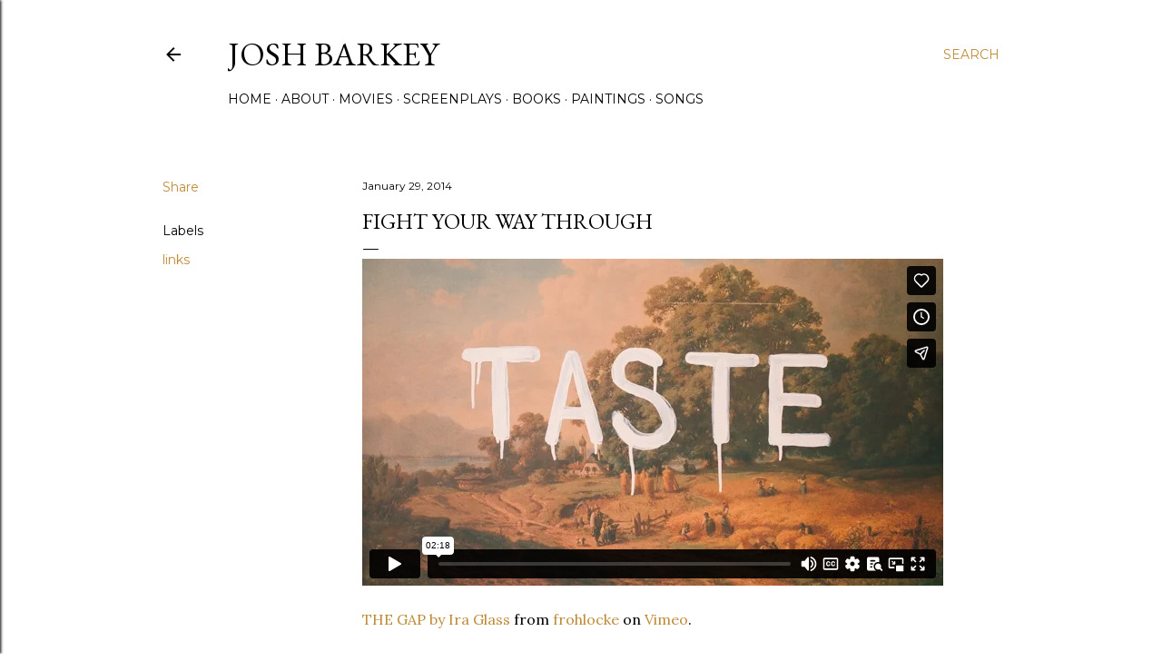

--- FILE ---
content_type: text/html; charset=UTF-8
request_url: http://www.joshbarkey.com/2014/01/fight-your-way-through.html
body_size: 22688
content:
<!DOCTYPE html>
<html dir='ltr' lang='en'>
<head>
<meta content='width=device-width, initial-scale=1' name='viewport'/>
<title>fight your way through</title>
<meta content='text/html; charset=UTF-8' http-equiv='Content-Type'/>
<!-- Chrome, Firefox OS and Opera -->
<meta content='#ffffff' name='theme-color'/>
<!-- Windows Phone -->
<meta content='#ffffff' name='msapplication-navbutton-color'/>
<meta content='blogger' name='generator'/>
<link href='http://www.joshbarkey.com/favicon.ico' rel='icon' type='image/x-icon'/>
<link href='http://www.joshbarkey.com/2014/01/fight-your-way-through.html' rel='canonical'/>
<link rel="alternate" type="application/atom+xml" title="josh barkey - Atom" href="http://www.joshbarkey.com/feeds/posts/default" />
<link rel="alternate" type="application/rss+xml" title="josh barkey - RSS" href="http://www.joshbarkey.com/feeds/posts/default?alt=rss" />
<link rel="service.post" type="application/atom+xml" title="josh barkey - Atom" href="https://www.blogger.com/feeds/3943366568013445284/posts/default" />

<link rel="alternate" type="application/atom+xml" title="josh barkey - Atom" href="http://www.joshbarkey.com/feeds/8383585495209440871/comments/default" />
<!--Can't find substitution for tag [blog.ieCssRetrofitLinks]-->
<meta content='http://www.joshbarkey.com/2014/01/fight-your-way-through.html' property='og:url'/>
<meta content='fight your way through' property='og:title'/>
<meta content='Josh Barkey&#39;s website of highly secret personal thoughts.' property='og:description'/>
<style type='text/css'>@font-face{font-family:'EB Garamond';font-style:normal;font-weight:400;font-display:swap;src:url(//fonts.gstatic.com/s/ebgaramond/v32/SlGDmQSNjdsmc35JDF1K5E55YMjF_7DPuGi-6_RkCY9_WamXgHlIbvw.woff2)format('woff2');unicode-range:U+0460-052F,U+1C80-1C8A,U+20B4,U+2DE0-2DFF,U+A640-A69F,U+FE2E-FE2F;}@font-face{font-family:'EB Garamond';font-style:normal;font-weight:400;font-display:swap;src:url(//fonts.gstatic.com/s/ebgaramond/v32/SlGDmQSNjdsmc35JDF1K5E55YMjF_7DPuGi-6_RkAI9_WamXgHlIbvw.woff2)format('woff2');unicode-range:U+0301,U+0400-045F,U+0490-0491,U+04B0-04B1,U+2116;}@font-face{font-family:'EB Garamond';font-style:normal;font-weight:400;font-display:swap;src:url(//fonts.gstatic.com/s/ebgaramond/v32/SlGDmQSNjdsmc35JDF1K5E55YMjF_7DPuGi-6_RkCI9_WamXgHlIbvw.woff2)format('woff2');unicode-range:U+1F00-1FFF;}@font-face{font-family:'EB Garamond';font-style:normal;font-weight:400;font-display:swap;src:url(//fonts.gstatic.com/s/ebgaramond/v32/SlGDmQSNjdsmc35JDF1K5E55YMjF_7DPuGi-6_RkB49_WamXgHlIbvw.woff2)format('woff2');unicode-range:U+0370-0377,U+037A-037F,U+0384-038A,U+038C,U+038E-03A1,U+03A3-03FF;}@font-face{font-family:'EB Garamond';font-style:normal;font-weight:400;font-display:swap;src:url(//fonts.gstatic.com/s/ebgaramond/v32/SlGDmQSNjdsmc35JDF1K5E55YMjF_7DPuGi-6_RkC49_WamXgHlIbvw.woff2)format('woff2');unicode-range:U+0102-0103,U+0110-0111,U+0128-0129,U+0168-0169,U+01A0-01A1,U+01AF-01B0,U+0300-0301,U+0303-0304,U+0308-0309,U+0323,U+0329,U+1EA0-1EF9,U+20AB;}@font-face{font-family:'EB Garamond';font-style:normal;font-weight:400;font-display:swap;src:url(//fonts.gstatic.com/s/ebgaramond/v32/SlGDmQSNjdsmc35JDF1K5E55YMjF_7DPuGi-6_RkCo9_WamXgHlIbvw.woff2)format('woff2');unicode-range:U+0100-02BA,U+02BD-02C5,U+02C7-02CC,U+02CE-02D7,U+02DD-02FF,U+0304,U+0308,U+0329,U+1D00-1DBF,U+1E00-1E9F,U+1EF2-1EFF,U+2020,U+20A0-20AB,U+20AD-20C0,U+2113,U+2C60-2C7F,U+A720-A7FF;}@font-face{font-family:'EB Garamond';font-style:normal;font-weight:400;font-display:swap;src:url(//fonts.gstatic.com/s/ebgaramond/v32/SlGDmQSNjdsmc35JDF1K5E55YMjF_7DPuGi-6_RkBI9_WamXgHlI.woff2)format('woff2');unicode-range:U+0000-00FF,U+0131,U+0152-0153,U+02BB-02BC,U+02C6,U+02DA,U+02DC,U+0304,U+0308,U+0329,U+2000-206F,U+20AC,U+2122,U+2191,U+2193,U+2212,U+2215,U+FEFF,U+FFFD;}@font-face{font-family:'Lora';font-style:normal;font-weight:400;font-display:swap;src:url(//fonts.gstatic.com/s/lora/v37/0QI6MX1D_JOuGQbT0gvTJPa787weuxJMkq18ndeYxZ2JTg.woff2)format('woff2');unicode-range:U+0460-052F,U+1C80-1C8A,U+20B4,U+2DE0-2DFF,U+A640-A69F,U+FE2E-FE2F;}@font-face{font-family:'Lora';font-style:normal;font-weight:400;font-display:swap;src:url(//fonts.gstatic.com/s/lora/v37/0QI6MX1D_JOuGQbT0gvTJPa787weuxJFkq18ndeYxZ2JTg.woff2)format('woff2');unicode-range:U+0301,U+0400-045F,U+0490-0491,U+04B0-04B1,U+2116;}@font-face{font-family:'Lora';font-style:normal;font-weight:400;font-display:swap;src:url(//fonts.gstatic.com/s/lora/v37/0QI6MX1D_JOuGQbT0gvTJPa787weuxI9kq18ndeYxZ2JTg.woff2)format('woff2');unicode-range:U+0302-0303,U+0305,U+0307-0308,U+0310,U+0312,U+0315,U+031A,U+0326-0327,U+032C,U+032F-0330,U+0332-0333,U+0338,U+033A,U+0346,U+034D,U+0391-03A1,U+03A3-03A9,U+03B1-03C9,U+03D1,U+03D5-03D6,U+03F0-03F1,U+03F4-03F5,U+2016-2017,U+2034-2038,U+203C,U+2040,U+2043,U+2047,U+2050,U+2057,U+205F,U+2070-2071,U+2074-208E,U+2090-209C,U+20D0-20DC,U+20E1,U+20E5-20EF,U+2100-2112,U+2114-2115,U+2117-2121,U+2123-214F,U+2190,U+2192,U+2194-21AE,U+21B0-21E5,U+21F1-21F2,U+21F4-2211,U+2213-2214,U+2216-22FF,U+2308-230B,U+2310,U+2319,U+231C-2321,U+2336-237A,U+237C,U+2395,U+239B-23B7,U+23D0,U+23DC-23E1,U+2474-2475,U+25AF,U+25B3,U+25B7,U+25BD,U+25C1,U+25CA,U+25CC,U+25FB,U+266D-266F,U+27C0-27FF,U+2900-2AFF,U+2B0E-2B11,U+2B30-2B4C,U+2BFE,U+3030,U+FF5B,U+FF5D,U+1D400-1D7FF,U+1EE00-1EEFF;}@font-face{font-family:'Lora';font-style:normal;font-weight:400;font-display:swap;src:url(//fonts.gstatic.com/s/lora/v37/0QI6MX1D_JOuGQbT0gvTJPa787weuxIvkq18ndeYxZ2JTg.woff2)format('woff2');unicode-range:U+0001-000C,U+000E-001F,U+007F-009F,U+20DD-20E0,U+20E2-20E4,U+2150-218F,U+2190,U+2192,U+2194-2199,U+21AF,U+21E6-21F0,U+21F3,U+2218-2219,U+2299,U+22C4-22C6,U+2300-243F,U+2440-244A,U+2460-24FF,U+25A0-27BF,U+2800-28FF,U+2921-2922,U+2981,U+29BF,U+29EB,U+2B00-2BFF,U+4DC0-4DFF,U+FFF9-FFFB,U+10140-1018E,U+10190-1019C,U+101A0,U+101D0-101FD,U+102E0-102FB,U+10E60-10E7E,U+1D2C0-1D2D3,U+1D2E0-1D37F,U+1F000-1F0FF,U+1F100-1F1AD,U+1F1E6-1F1FF,U+1F30D-1F30F,U+1F315,U+1F31C,U+1F31E,U+1F320-1F32C,U+1F336,U+1F378,U+1F37D,U+1F382,U+1F393-1F39F,U+1F3A7-1F3A8,U+1F3AC-1F3AF,U+1F3C2,U+1F3C4-1F3C6,U+1F3CA-1F3CE,U+1F3D4-1F3E0,U+1F3ED,U+1F3F1-1F3F3,U+1F3F5-1F3F7,U+1F408,U+1F415,U+1F41F,U+1F426,U+1F43F,U+1F441-1F442,U+1F444,U+1F446-1F449,U+1F44C-1F44E,U+1F453,U+1F46A,U+1F47D,U+1F4A3,U+1F4B0,U+1F4B3,U+1F4B9,U+1F4BB,U+1F4BF,U+1F4C8-1F4CB,U+1F4D6,U+1F4DA,U+1F4DF,U+1F4E3-1F4E6,U+1F4EA-1F4ED,U+1F4F7,U+1F4F9-1F4FB,U+1F4FD-1F4FE,U+1F503,U+1F507-1F50B,U+1F50D,U+1F512-1F513,U+1F53E-1F54A,U+1F54F-1F5FA,U+1F610,U+1F650-1F67F,U+1F687,U+1F68D,U+1F691,U+1F694,U+1F698,U+1F6AD,U+1F6B2,U+1F6B9-1F6BA,U+1F6BC,U+1F6C6-1F6CF,U+1F6D3-1F6D7,U+1F6E0-1F6EA,U+1F6F0-1F6F3,U+1F6F7-1F6FC,U+1F700-1F7FF,U+1F800-1F80B,U+1F810-1F847,U+1F850-1F859,U+1F860-1F887,U+1F890-1F8AD,U+1F8B0-1F8BB,U+1F8C0-1F8C1,U+1F900-1F90B,U+1F93B,U+1F946,U+1F984,U+1F996,U+1F9E9,U+1FA00-1FA6F,U+1FA70-1FA7C,U+1FA80-1FA89,U+1FA8F-1FAC6,U+1FACE-1FADC,U+1FADF-1FAE9,U+1FAF0-1FAF8,U+1FB00-1FBFF;}@font-face{font-family:'Lora';font-style:normal;font-weight:400;font-display:swap;src:url(//fonts.gstatic.com/s/lora/v37/0QI6MX1D_JOuGQbT0gvTJPa787weuxJOkq18ndeYxZ2JTg.woff2)format('woff2');unicode-range:U+0102-0103,U+0110-0111,U+0128-0129,U+0168-0169,U+01A0-01A1,U+01AF-01B0,U+0300-0301,U+0303-0304,U+0308-0309,U+0323,U+0329,U+1EA0-1EF9,U+20AB;}@font-face{font-family:'Lora';font-style:normal;font-weight:400;font-display:swap;src:url(//fonts.gstatic.com/s/lora/v37/0QI6MX1D_JOuGQbT0gvTJPa787weuxJPkq18ndeYxZ2JTg.woff2)format('woff2');unicode-range:U+0100-02BA,U+02BD-02C5,U+02C7-02CC,U+02CE-02D7,U+02DD-02FF,U+0304,U+0308,U+0329,U+1D00-1DBF,U+1E00-1E9F,U+1EF2-1EFF,U+2020,U+20A0-20AB,U+20AD-20C0,U+2113,U+2C60-2C7F,U+A720-A7FF;}@font-face{font-family:'Lora';font-style:normal;font-weight:400;font-display:swap;src:url(//fonts.gstatic.com/s/lora/v37/0QI6MX1D_JOuGQbT0gvTJPa787weuxJBkq18ndeYxZ0.woff2)format('woff2');unicode-range:U+0000-00FF,U+0131,U+0152-0153,U+02BB-02BC,U+02C6,U+02DA,U+02DC,U+0304,U+0308,U+0329,U+2000-206F,U+20AC,U+2122,U+2191,U+2193,U+2212,U+2215,U+FEFF,U+FFFD;}@font-face{font-family:'Montserrat';font-style:normal;font-weight:400;font-display:swap;src:url(//fonts.gstatic.com/s/montserrat/v31/JTUSjIg1_i6t8kCHKm459WRhyyTh89ZNpQ.woff2)format('woff2');unicode-range:U+0460-052F,U+1C80-1C8A,U+20B4,U+2DE0-2DFF,U+A640-A69F,U+FE2E-FE2F;}@font-face{font-family:'Montserrat';font-style:normal;font-weight:400;font-display:swap;src:url(//fonts.gstatic.com/s/montserrat/v31/JTUSjIg1_i6t8kCHKm459W1hyyTh89ZNpQ.woff2)format('woff2');unicode-range:U+0301,U+0400-045F,U+0490-0491,U+04B0-04B1,U+2116;}@font-face{font-family:'Montserrat';font-style:normal;font-weight:400;font-display:swap;src:url(//fonts.gstatic.com/s/montserrat/v31/JTUSjIg1_i6t8kCHKm459WZhyyTh89ZNpQ.woff2)format('woff2');unicode-range:U+0102-0103,U+0110-0111,U+0128-0129,U+0168-0169,U+01A0-01A1,U+01AF-01B0,U+0300-0301,U+0303-0304,U+0308-0309,U+0323,U+0329,U+1EA0-1EF9,U+20AB;}@font-face{font-family:'Montserrat';font-style:normal;font-weight:400;font-display:swap;src:url(//fonts.gstatic.com/s/montserrat/v31/JTUSjIg1_i6t8kCHKm459WdhyyTh89ZNpQ.woff2)format('woff2');unicode-range:U+0100-02BA,U+02BD-02C5,U+02C7-02CC,U+02CE-02D7,U+02DD-02FF,U+0304,U+0308,U+0329,U+1D00-1DBF,U+1E00-1E9F,U+1EF2-1EFF,U+2020,U+20A0-20AB,U+20AD-20C0,U+2113,U+2C60-2C7F,U+A720-A7FF;}@font-face{font-family:'Montserrat';font-style:normal;font-weight:400;font-display:swap;src:url(//fonts.gstatic.com/s/montserrat/v31/JTUSjIg1_i6t8kCHKm459WlhyyTh89Y.woff2)format('woff2');unicode-range:U+0000-00FF,U+0131,U+0152-0153,U+02BB-02BC,U+02C6,U+02DA,U+02DC,U+0304,U+0308,U+0329,U+2000-206F,U+20AC,U+2122,U+2191,U+2193,U+2212,U+2215,U+FEFF,U+FFFD;}@font-face{font-family:'Montserrat';font-style:normal;font-weight:700;font-display:swap;src:url(//fonts.gstatic.com/s/montserrat/v31/JTUSjIg1_i6t8kCHKm459WRhyyTh89ZNpQ.woff2)format('woff2');unicode-range:U+0460-052F,U+1C80-1C8A,U+20B4,U+2DE0-2DFF,U+A640-A69F,U+FE2E-FE2F;}@font-face{font-family:'Montserrat';font-style:normal;font-weight:700;font-display:swap;src:url(//fonts.gstatic.com/s/montserrat/v31/JTUSjIg1_i6t8kCHKm459W1hyyTh89ZNpQ.woff2)format('woff2');unicode-range:U+0301,U+0400-045F,U+0490-0491,U+04B0-04B1,U+2116;}@font-face{font-family:'Montserrat';font-style:normal;font-weight:700;font-display:swap;src:url(//fonts.gstatic.com/s/montserrat/v31/JTUSjIg1_i6t8kCHKm459WZhyyTh89ZNpQ.woff2)format('woff2');unicode-range:U+0102-0103,U+0110-0111,U+0128-0129,U+0168-0169,U+01A0-01A1,U+01AF-01B0,U+0300-0301,U+0303-0304,U+0308-0309,U+0323,U+0329,U+1EA0-1EF9,U+20AB;}@font-face{font-family:'Montserrat';font-style:normal;font-weight:700;font-display:swap;src:url(//fonts.gstatic.com/s/montserrat/v31/JTUSjIg1_i6t8kCHKm459WdhyyTh89ZNpQ.woff2)format('woff2');unicode-range:U+0100-02BA,U+02BD-02C5,U+02C7-02CC,U+02CE-02D7,U+02DD-02FF,U+0304,U+0308,U+0329,U+1D00-1DBF,U+1E00-1E9F,U+1EF2-1EFF,U+2020,U+20A0-20AB,U+20AD-20C0,U+2113,U+2C60-2C7F,U+A720-A7FF;}@font-face{font-family:'Montserrat';font-style:normal;font-weight:700;font-display:swap;src:url(//fonts.gstatic.com/s/montserrat/v31/JTUSjIg1_i6t8kCHKm459WlhyyTh89Y.woff2)format('woff2');unicode-range:U+0000-00FF,U+0131,U+0152-0153,U+02BB-02BC,U+02C6,U+02DA,U+02DC,U+0304,U+0308,U+0329,U+2000-206F,U+20AC,U+2122,U+2191,U+2193,U+2212,U+2215,U+FEFF,U+FFFD;}</style>
<style id='page-skin-1' type='text/css'><!--
/*! normalize.css v3.0.1 | MIT License | git.io/normalize */html{font-family:sans-serif;-ms-text-size-adjust:100%;-webkit-text-size-adjust:100%}body{margin:0}article,aside,details,figcaption,figure,footer,header,hgroup,main,nav,section,summary{display:block}audio,canvas,progress,video{display:inline-block;vertical-align:baseline}audio:not([controls]){display:none;height:0}[hidden],template{display:none}a{background:transparent}a:active,a:hover{outline:0}abbr[title]{border-bottom:1px dotted}b,strong{font-weight:bold}dfn{font-style:italic}h1{font-size:2em;margin:.67em 0}mark{background:#ff0;color:#000}small{font-size:80%}sub,sup{font-size:75%;line-height:0;position:relative;vertical-align:baseline}sup{top:-0.5em}sub{bottom:-0.25em}img{border:0}svg:not(:root){overflow:hidden}figure{margin:1em 40px}hr{-moz-box-sizing:content-box;box-sizing:content-box;height:0}pre{overflow:auto}code,kbd,pre,samp{font-family:monospace,monospace;font-size:1em}button,input,optgroup,select,textarea{color:inherit;font:inherit;margin:0}button{overflow:visible}button,select{text-transform:none}button,html input[type="button"],input[type="reset"],input[type="submit"]{-webkit-appearance:button;cursor:pointer}button[disabled],html input[disabled]{cursor:default}button::-moz-focus-inner,input::-moz-focus-inner{border:0;padding:0}input{line-height:normal}input[type="checkbox"],input[type="radio"]{box-sizing:border-box;padding:0}input[type="number"]::-webkit-inner-spin-button,input[type="number"]::-webkit-outer-spin-button{height:auto}input[type="search"]{-webkit-appearance:textfield;-moz-box-sizing:content-box;-webkit-box-sizing:content-box;box-sizing:content-box}input[type="search"]::-webkit-search-cancel-button,input[type="search"]::-webkit-search-decoration{-webkit-appearance:none}fieldset{border:1px solid #c0c0c0;margin:0 2px;padding:.35em .625em .75em}legend{border:0;padding:0}textarea{overflow:auto}optgroup{font-weight:bold}table{border-collapse:collapse;border-spacing:0}td,th{padding:0}
/*!************************************************
* Blogger Template Style
* Name: Soho
**************************************************/
body{
overflow-wrap:break-word;
word-break:break-word;
word-wrap:break-word
}
.hidden{
display:none
}
.invisible{
visibility:hidden
}
.container::after,.float-container::after{
clear:both;
content:"";
display:table
}
.clearboth{
clear:both
}
#comments .comment .comment-actions,.subscribe-popup .FollowByEmail .follow-by-email-submit{
background:0 0;
border:0;
box-shadow:none;
color:#bf8b38;
cursor:pointer;
font-size:14px;
font-weight:700;
outline:0;
text-decoration:none;
text-transform:uppercase;
width:auto
}
.dim-overlay{
background-color:rgba(0,0,0,.54);
height:100vh;
left:0;
position:fixed;
top:0;
width:100%
}
#sharing-dim-overlay{
background-color:transparent
}
input::-ms-clear{
display:none
}
.blogger-logo,.svg-icon-24.blogger-logo{
fill:#ff9800;
opacity:1
}
.loading-spinner-large{
-webkit-animation:mspin-rotate 1.568s infinite linear;
animation:mspin-rotate 1.568s infinite linear;
height:48px;
overflow:hidden;
position:absolute;
width:48px;
z-index:200
}
.loading-spinner-large>div{
-webkit-animation:mspin-revrot 5332ms infinite steps(4);
animation:mspin-revrot 5332ms infinite steps(4)
}
.loading-spinner-large>div>div{
-webkit-animation:mspin-singlecolor-large-film 1333ms infinite steps(81);
animation:mspin-singlecolor-large-film 1333ms infinite steps(81);
background-size:100%;
height:48px;
width:3888px
}
.mspin-black-large>div>div,.mspin-grey_54-large>div>div{
background-image:url(https://www.blogblog.com/indie/mspin_black_large.svg)
}
.mspin-white-large>div>div{
background-image:url(https://www.blogblog.com/indie/mspin_white_large.svg)
}
.mspin-grey_54-large{
opacity:.54
}
@-webkit-keyframes mspin-singlecolor-large-film{
from{
-webkit-transform:translateX(0);
transform:translateX(0)
}
to{
-webkit-transform:translateX(-3888px);
transform:translateX(-3888px)
}
}
@keyframes mspin-singlecolor-large-film{
from{
-webkit-transform:translateX(0);
transform:translateX(0)
}
to{
-webkit-transform:translateX(-3888px);
transform:translateX(-3888px)
}
}
@-webkit-keyframes mspin-rotate{
from{
-webkit-transform:rotate(0);
transform:rotate(0)
}
to{
-webkit-transform:rotate(360deg);
transform:rotate(360deg)
}
}
@keyframes mspin-rotate{
from{
-webkit-transform:rotate(0);
transform:rotate(0)
}
to{
-webkit-transform:rotate(360deg);
transform:rotate(360deg)
}
}
@-webkit-keyframes mspin-revrot{
from{
-webkit-transform:rotate(0);
transform:rotate(0)
}
to{
-webkit-transform:rotate(-360deg);
transform:rotate(-360deg)
}
}
@keyframes mspin-revrot{
from{
-webkit-transform:rotate(0);
transform:rotate(0)
}
to{
-webkit-transform:rotate(-360deg);
transform:rotate(-360deg)
}
}
.skip-navigation{
background-color:#fff;
box-sizing:border-box;
color:#000;
display:block;
height:0;
left:0;
line-height:50px;
overflow:hidden;
padding-top:0;
position:fixed;
text-align:center;
top:0;
-webkit-transition:box-shadow .3s,height .3s,padding-top .3s;
transition:box-shadow .3s,height .3s,padding-top .3s;
width:100%;
z-index:900
}
.skip-navigation:focus{
box-shadow:0 4px 5px 0 rgba(0,0,0,.14),0 1px 10px 0 rgba(0,0,0,.12),0 2px 4px -1px rgba(0,0,0,.2);
height:50px
}
#main{
outline:0
}
.main-heading{
position:absolute;
clip:rect(1px,1px,1px,1px);
padding:0;
border:0;
height:1px;
width:1px;
overflow:hidden
}
.Attribution{
margin-top:1em;
text-align:center
}
.Attribution .blogger img,.Attribution .blogger svg{
vertical-align:bottom
}
.Attribution .blogger img{
margin-right:.5em
}
.Attribution div{
line-height:24px;
margin-top:.5em
}
.Attribution .copyright,.Attribution .image-attribution{
font-size:.7em;
margin-top:1.5em
}
.BLOG_mobile_video_class{
display:none
}
.bg-photo{
background-attachment:scroll!important
}
body .CSS_LIGHTBOX{
z-index:900
}
.extendable .show-less,.extendable .show-more{
border-color:#bf8b38;
color:#bf8b38;
margin-top:8px
}
.extendable .show-less.hidden,.extendable .show-more.hidden{
display:none
}
.inline-ad{
display:none;
max-width:100%;
overflow:hidden
}
.adsbygoogle{
display:block
}
#cookieChoiceInfo{
bottom:0;
top:auto
}
iframe.b-hbp-video{
border:0
}
.post-body img{
max-width:100%
}
.post-body iframe{
max-width:100%
}
.post-body a[imageanchor="1"]{
display:inline-block
}
.byline{
margin-right:1em
}
.byline:last-child{
margin-right:0
}
.link-copied-dialog{
max-width:520px;
outline:0
}
.link-copied-dialog .modal-dialog-buttons{
margin-top:8px
}
.link-copied-dialog .goog-buttonset-default{
background:0 0;
border:0
}
.link-copied-dialog .goog-buttonset-default:focus{
outline:0
}
.paging-control-container{
margin-bottom:16px
}
.paging-control-container .paging-control{
display:inline-block
}
.paging-control-container .comment-range-text::after,.paging-control-container .paging-control{
color:#bf8b38
}
.paging-control-container .comment-range-text,.paging-control-container .paging-control{
margin-right:8px
}
.paging-control-container .comment-range-text::after,.paging-control-container .paging-control::after{
content:"\b7";
cursor:default;
padding-left:8px;
pointer-events:none
}
.paging-control-container .comment-range-text:last-child::after,.paging-control-container .paging-control:last-child::after{
content:none
}
.byline.reactions iframe{
height:20px
}
.b-notification{
color:#000;
background-color:#fff;
border-bottom:solid 1px #000;
box-sizing:border-box;
padding:16px 32px;
text-align:center
}
.b-notification.visible{
-webkit-transition:margin-top .3s cubic-bezier(.4,0,.2,1);
transition:margin-top .3s cubic-bezier(.4,0,.2,1)
}
.b-notification.invisible{
position:absolute
}
.b-notification-close{
position:absolute;
right:8px;
top:8px
}
.no-posts-message{
line-height:40px;
text-align:center
}
@media screen and (max-width:1162px){
body.item-view .post-body a[imageanchor="1"][style*="float: left;"],body.item-view .post-body a[imageanchor="1"][style*="float: right;"]{
float:none!important;
clear:none!important
}
body.item-view .post-body a[imageanchor="1"] img{
display:block;
height:auto;
margin:0 auto
}
body.item-view .post-body>.separator:first-child>a[imageanchor="1"]:first-child{
margin-top:20px
}
.post-body a[imageanchor]{
display:block
}
body.item-view .post-body a[imageanchor="1"]{
margin-left:0!important;
margin-right:0!important
}
body.item-view .post-body a[imageanchor="1"]+a[imageanchor="1"]{
margin-top:16px
}
}
.item-control{
display:none
}
#comments{
border-top:1px dashed rgba(0,0,0,.54);
margin-top:20px;
padding:20px
}
#comments .comment-thread ol{
margin:0;
padding-left:0;
padding-left:0
}
#comments .comment .comment-replybox-single,#comments .comment-thread .comment-replies{
margin-left:60px
}
#comments .comment-thread .thread-count{
display:none
}
#comments .comment{
list-style-type:none;
padding:0 0 30px;
position:relative
}
#comments .comment .comment{
padding-bottom:8px
}
.comment .avatar-image-container{
position:absolute
}
.comment .avatar-image-container img{
border-radius:50%
}
.avatar-image-container svg,.comment .avatar-image-container .avatar-icon{
border-radius:50%;
border:solid 1px #000000;
box-sizing:border-box;
fill:#000000;
height:35px;
margin:0;
padding:7px;
width:35px
}
.comment .comment-block{
margin-top:10px;
margin-left:60px;
padding-bottom:0
}
#comments .comment-author-header-wrapper{
margin-left:40px
}
#comments .comment .thread-expanded .comment-block{
padding-bottom:20px
}
#comments .comment .comment-header .user,#comments .comment .comment-header .user a{
color:#000000;
font-style:normal;
font-weight:700
}
#comments .comment .comment-actions{
bottom:0;
margin-bottom:15px;
position:absolute
}
#comments .comment .comment-actions>*{
margin-right:8px
}
#comments .comment .comment-header .datetime{
bottom:0;
color:#000000;
display:inline-block;
font-size:13px;
font-style:italic;
margin-left:8px
}
#comments .comment .comment-footer .comment-timestamp a,#comments .comment .comment-header .datetime a{
color:#000000
}
#comments .comment .comment-content,.comment .comment-body{
margin-top:12px;
word-break:break-word
}
.comment-body{
margin-bottom:12px
}
#comments.embed[data-num-comments="0"]{
border:0;
margin-top:0;
padding-top:0
}
#comments.embed[data-num-comments="0"] #comment-post-message,#comments.embed[data-num-comments="0"] div.comment-form>p,#comments.embed[data-num-comments="0"] p.comment-footer{
display:none
}
#comment-editor-src{
display:none
}
.comments .comments-content .loadmore.loaded{
max-height:0;
opacity:0;
overflow:hidden
}
.extendable .remaining-items{
height:0;
overflow:hidden;
-webkit-transition:height .3s cubic-bezier(.4,0,.2,1);
transition:height .3s cubic-bezier(.4,0,.2,1)
}
.extendable .remaining-items.expanded{
height:auto
}
.svg-icon-24,.svg-icon-24-button{
cursor:pointer;
height:24px;
width:24px;
min-width:24px
}
.touch-icon{
margin:-12px;
padding:12px
}
.touch-icon:active,.touch-icon:focus{
background-color:rgba(153,153,153,.4);
border-radius:50%
}
svg:not(:root).touch-icon{
overflow:visible
}
html[dir=rtl] .rtl-reversible-icon{
-webkit-transform:scaleX(-1);
-ms-transform:scaleX(-1);
transform:scaleX(-1)
}
.svg-icon-24-button,.touch-icon-button{
background:0 0;
border:0;
margin:0;
outline:0;
padding:0
}
.touch-icon-button .touch-icon:active,.touch-icon-button .touch-icon:focus{
background-color:transparent
}
.touch-icon-button:active .touch-icon,.touch-icon-button:focus .touch-icon{
background-color:rgba(153,153,153,.4);
border-radius:50%
}
.Profile .default-avatar-wrapper .avatar-icon{
border-radius:50%;
border:solid 1px #000000;
box-sizing:border-box;
fill:#000000;
margin:0
}
.Profile .individual .default-avatar-wrapper .avatar-icon{
padding:25px
}
.Profile .individual .avatar-icon,.Profile .individual .profile-img{
height:120px;
width:120px
}
.Profile .team .default-avatar-wrapper .avatar-icon{
padding:8px
}
.Profile .team .avatar-icon,.Profile .team .default-avatar-wrapper,.Profile .team .profile-img{
height:40px;
width:40px
}
.snippet-container{
margin:0;
position:relative;
overflow:hidden
}
.snippet-fade{
bottom:0;
box-sizing:border-box;
position:absolute;
width:96px
}
.snippet-fade{
right:0
}
.snippet-fade:after{
content:"\2026"
}
.snippet-fade:after{
float:right
}
.centered-top-container.sticky{
left:0;
position:fixed;
right:0;
top:0;
width:auto;
z-index:50;
-webkit-transition-property:opacity,-webkit-transform;
transition-property:opacity,-webkit-transform;
transition-property:transform,opacity;
transition-property:transform,opacity,-webkit-transform;
-webkit-transition-duration:.2s;
transition-duration:.2s;
-webkit-transition-timing-function:cubic-bezier(.4,0,.2,1);
transition-timing-function:cubic-bezier(.4,0,.2,1)
}
.centered-top-placeholder{
display:none
}
.collapsed-header .centered-top-placeholder{
display:block
}
.centered-top-container .Header .replaced h1,.centered-top-placeholder .Header .replaced h1{
display:none
}
.centered-top-container.sticky .Header .replaced h1{
display:block
}
.centered-top-container.sticky .Header .header-widget{
background:0 0
}
.centered-top-container.sticky .Header .header-image-wrapper{
display:none
}
.centered-top-container img,.centered-top-placeholder img{
max-width:100%
}
.collapsible{
-webkit-transition:height .3s cubic-bezier(.4,0,.2,1);
transition:height .3s cubic-bezier(.4,0,.2,1)
}
.collapsible,.collapsible>summary{
display:block;
overflow:hidden
}
.collapsible>:not(summary){
display:none
}
.collapsible[open]>:not(summary){
display:block
}
.collapsible:focus,.collapsible>summary:focus{
outline:0
}
.collapsible>summary{
cursor:pointer;
display:block;
padding:0
}
.collapsible:focus>summary,.collapsible>summary:focus{
background-color:transparent
}
.collapsible>summary::-webkit-details-marker{
display:none
}
.collapsible-title{
-webkit-box-align:center;
-webkit-align-items:center;
-ms-flex-align:center;
align-items:center;
display:-webkit-box;
display:-webkit-flex;
display:-ms-flexbox;
display:flex
}
.collapsible-title .title{
-webkit-box-flex:1;
-webkit-flex:1 1 auto;
-ms-flex:1 1 auto;
flex:1 1 auto;
-webkit-box-ordinal-group:1;
-webkit-order:0;
-ms-flex-order:0;
order:0;
overflow:hidden;
text-overflow:ellipsis;
white-space:nowrap
}
.collapsible-title .chevron-down,.collapsible[open] .collapsible-title .chevron-up{
display:block
}
.collapsible-title .chevron-up,.collapsible[open] .collapsible-title .chevron-down{
display:none
}
.flat-button{
cursor:pointer;
display:inline-block;
font-weight:700;
text-transform:uppercase;
border-radius:2px;
padding:8px;
margin:-8px
}
.flat-icon-button{
background:0 0;
border:0;
margin:0;
outline:0;
padding:0;
margin:-12px;
padding:12px;
cursor:pointer;
box-sizing:content-box;
display:inline-block;
line-height:0
}
.flat-icon-button,.flat-icon-button .splash-wrapper{
border-radius:50%
}
.flat-icon-button .splash.animate{
-webkit-animation-duration:.3s;
animation-duration:.3s
}
.overflowable-container{
max-height:28px;
overflow:hidden;
position:relative
}
.overflow-button{
cursor:pointer
}
#overflowable-dim-overlay{
background:0 0
}
.overflow-popup{
box-shadow:0 2px 2px 0 rgba(0,0,0,.14),0 3px 1px -2px rgba(0,0,0,.2),0 1px 5px 0 rgba(0,0,0,.12);
background-color:#ffffff;
left:0;
max-width:calc(100% - 32px);
position:absolute;
top:0;
visibility:hidden;
z-index:101
}
.overflow-popup ul{
list-style:none
}
.overflow-popup .tabs li,.overflow-popup li{
display:block;
height:auto
}
.overflow-popup .tabs li{
padding-left:0;
padding-right:0
}
.overflow-button.hidden,.overflow-popup .tabs li.hidden,.overflow-popup li.hidden{
display:none
}
.search{
display:-webkit-box;
display:-webkit-flex;
display:-ms-flexbox;
display:flex;
line-height:24px;
width:24px
}
.search.focused{
width:100%
}
.search.focused .section{
width:100%
}
.search form{
z-index:101
}
.search h3{
display:none
}
.search form{
display:-webkit-box;
display:-webkit-flex;
display:-ms-flexbox;
display:flex;
-webkit-box-flex:1;
-webkit-flex:1 0 0;
-ms-flex:1 0 0px;
flex:1 0 0;
border-bottom:solid 1px transparent;
padding-bottom:8px
}
.search form>*{
display:none
}
.search.focused form>*{
display:block
}
.search .search-input label{
display:none
}
.centered-top-placeholder.cloned .search form{
z-index:30
}
.search.focused form{
border-color:#000000;
position:relative;
width:auto
}
.collapsed-header .centered-top-container .search.focused form{
border-bottom-color:transparent
}
.search-expand{
-webkit-box-flex:0;
-webkit-flex:0 0 auto;
-ms-flex:0 0 auto;
flex:0 0 auto
}
.search-expand-text{
display:none
}
.search-close{
display:inline;
vertical-align:middle
}
.search-input{
-webkit-box-flex:1;
-webkit-flex:1 0 1px;
-ms-flex:1 0 1px;
flex:1 0 1px
}
.search-input input{
background:0 0;
border:0;
box-sizing:border-box;
color:#000000;
display:inline-block;
outline:0;
width:calc(100% - 48px)
}
.search-input input.no-cursor{
color:transparent;
text-shadow:0 0 0 #000000
}
.collapsed-header .centered-top-container .search-action,.collapsed-header .centered-top-container .search-input input{
color:#000000
}
.collapsed-header .centered-top-container .search-input input.no-cursor{
color:transparent;
text-shadow:0 0 0 #000000
}
.collapsed-header .centered-top-container .search-input input.no-cursor:focus,.search-input input.no-cursor:focus{
outline:0
}
.search-focused>*{
visibility:hidden
}
.search-focused .search,.search-focused .search-icon{
visibility:visible
}
.search.focused .search-action{
display:block
}
.search.focused .search-action:disabled{
opacity:.3
}
.widget.Sharing .sharing-button{
display:none
}
.widget.Sharing .sharing-buttons li{
padding:0
}
.widget.Sharing .sharing-buttons li span{
display:none
}
.post-share-buttons{
position:relative
}
.centered-bottom .share-buttons .svg-icon-24,.share-buttons .svg-icon-24{
fill:#000000
}
.sharing-open.touch-icon-button:active .touch-icon,.sharing-open.touch-icon-button:focus .touch-icon{
background-color:transparent
}
.share-buttons{
background-color:#ffffff;
border-radius:2px;
box-shadow:0 2px 2px 0 rgba(0,0,0,.14),0 3px 1px -2px rgba(0,0,0,.2),0 1px 5px 0 rgba(0,0,0,.12);
color:#000000;
list-style:none;
margin:0;
padding:8px 0;
position:absolute;
top:-11px;
min-width:200px;
z-index:101
}
.share-buttons.hidden{
display:none
}
.sharing-button{
background:0 0;
border:0;
margin:0;
outline:0;
padding:0;
cursor:pointer
}
.share-buttons li{
margin:0;
height:48px
}
.share-buttons li:last-child{
margin-bottom:0
}
.share-buttons li .sharing-platform-button{
box-sizing:border-box;
cursor:pointer;
display:block;
height:100%;
margin-bottom:0;
padding:0 16px;
position:relative;
width:100%
}
.share-buttons li .sharing-platform-button:focus,.share-buttons li .sharing-platform-button:hover{
background-color:rgba(128,128,128,.1);
outline:0
}
.share-buttons li svg[class*=" sharing-"],.share-buttons li svg[class^=sharing-]{
position:absolute;
top:10px
}
.share-buttons li span.sharing-platform-button{
position:relative;
top:0
}
.share-buttons li .platform-sharing-text{
display:block;
font-size:16px;
line-height:48px;
white-space:nowrap
}
.share-buttons li .platform-sharing-text{
margin-left:56px
}
.sidebar-container{
background-color:#f7f7f7;
max-width:284px;
overflow-y:auto;
-webkit-transition-property:-webkit-transform;
transition-property:-webkit-transform;
transition-property:transform;
transition-property:transform,-webkit-transform;
-webkit-transition-duration:.3s;
transition-duration:.3s;
-webkit-transition-timing-function:cubic-bezier(0,0,.2,1);
transition-timing-function:cubic-bezier(0,0,.2,1);
width:284px;
z-index:101;
-webkit-overflow-scrolling:touch
}
.sidebar-container .navigation{
line-height:0;
padding:16px
}
.sidebar-container .sidebar-back{
cursor:pointer
}
.sidebar-container .widget{
background:0 0;
margin:0 16px;
padding:16px 0
}
.sidebar-container .widget .title{
color:#000000;
margin:0
}
.sidebar-container .widget ul{
list-style:none;
margin:0;
padding:0
}
.sidebar-container .widget ul ul{
margin-left:1em
}
.sidebar-container .widget li{
font-size:16px;
line-height:normal
}
.sidebar-container .widget+.widget{
border-top:1px dashed #000000
}
.BlogArchive li{
margin:16px 0
}
.BlogArchive li:last-child{
margin-bottom:0
}
.Label li a{
display:inline-block
}
.BlogArchive .post-count,.Label .label-count{
float:right;
margin-left:.25em
}
.BlogArchive .post-count::before,.Label .label-count::before{
content:"("
}
.BlogArchive .post-count::after,.Label .label-count::after{
content:")"
}
.widget.Translate .skiptranslate>div{
display:block!important
}
.widget.Profile .profile-link{
display:-webkit-box;
display:-webkit-flex;
display:-ms-flexbox;
display:flex
}
.widget.Profile .team-member .default-avatar-wrapper,.widget.Profile .team-member .profile-img{
-webkit-box-flex:0;
-webkit-flex:0 0 auto;
-ms-flex:0 0 auto;
flex:0 0 auto;
margin-right:1em
}
.widget.Profile .individual .profile-link{
-webkit-box-orient:vertical;
-webkit-box-direction:normal;
-webkit-flex-direction:column;
-ms-flex-direction:column;
flex-direction:column
}
.widget.Profile .team .profile-link .profile-name{
-webkit-align-self:center;
-ms-flex-item-align:center;
align-self:center;
display:block;
-webkit-box-flex:1;
-webkit-flex:1 1 auto;
-ms-flex:1 1 auto;
flex:1 1 auto
}
.dim-overlay{
background-color:rgba(0,0,0,.54);
z-index:100
}
body.sidebar-visible{
overflow-y:hidden
}
@media screen and (max-width:1439px){
.sidebar-container{
bottom:0;
position:fixed;
top:0;
left:0;
right:auto
}
.sidebar-container.sidebar-invisible{
-webkit-transition-timing-function:cubic-bezier(.4,0,.6,1);
transition-timing-function:cubic-bezier(.4,0,.6,1)
}
html[dir=ltr] .sidebar-container.sidebar-invisible{
-webkit-transform:translateX(-284px);
-ms-transform:translateX(-284px);
transform:translateX(-284px)
}
html[dir=rtl] .sidebar-container.sidebar-invisible{
-webkit-transform:translateX(284px);
-ms-transform:translateX(284px);
transform:translateX(284px)
}
}
@media screen and (min-width:1440px){
.sidebar-container{
position:absolute;
top:0;
left:0;
right:auto
}
.sidebar-container .navigation{
display:none
}
}
.dialog{
box-shadow:0 2px 2px 0 rgba(0,0,0,.14),0 3px 1px -2px rgba(0,0,0,.2),0 1px 5px 0 rgba(0,0,0,.12);
background:#ffffff;
box-sizing:border-box;
color:#000000;
padding:30px;
position:fixed;
text-align:center;
width:calc(100% - 24px);
z-index:101
}
.dialog input[type=email],.dialog input[type=text]{
background-color:transparent;
border:0;
border-bottom:solid 1px rgba(0,0,0,.12);
color:#000000;
display:block;
font-family:EB Garamond, serif;
font-size:16px;
line-height:24px;
margin:auto;
padding-bottom:7px;
outline:0;
text-align:center;
width:100%
}
.dialog input[type=email]::-webkit-input-placeholder,.dialog input[type=text]::-webkit-input-placeholder{
color:#000000
}
.dialog input[type=email]::-moz-placeholder,.dialog input[type=text]::-moz-placeholder{
color:#000000
}
.dialog input[type=email]:-ms-input-placeholder,.dialog input[type=text]:-ms-input-placeholder{
color:#000000
}
.dialog input[type=email]::-ms-input-placeholder,.dialog input[type=text]::-ms-input-placeholder{
color:#000000
}
.dialog input[type=email]::placeholder,.dialog input[type=text]::placeholder{
color:#000000
}
.dialog input[type=email]:focus,.dialog input[type=text]:focus{
border-bottom:solid 2px #bf8b38;
padding-bottom:6px
}
.dialog input.no-cursor{
color:transparent;
text-shadow:0 0 0 #000000
}
.dialog input.no-cursor:focus{
outline:0
}
.dialog input.no-cursor:focus{
outline:0
}
.dialog input[type=submit]{
font-family:EB Garamond, serif
}
.dialog .goog-buttonset-default{
color:#bf8b38
}
.subscribe-popup{
max-width:364px
}
.subscribe-popup h3{
color:#000000;
font-size:1.8em;
margin-top:0
}
.subscribe-popup .FollowByEmail h3{
display:none
}
.subscribe-popup .FollowByEmail .follow-by-email-submit{
color:#bf8b38;
display:inline-block;
margin:0 auto;
margin-top:24px;
width:auto;
white-space:normal
}
.subscribe-popup .FollowByEmail .follow-by-email-submit:disabled{
cursor:default;
opacity:.3
}
@media (max-width:800px){
.blog-name div.widget.Subscribe{
margin-bottom:16px
}
body.item-view .blog-name div.widget.Subscribe{
margin:8px auto 16px auto;
width:100%
}
}
body#layout .bg-photo,body#layout .bg-photo-overlay{
display:none
}
body#layout .page_body{
padding:0;
position:relative;
top:0
}
body#layout .page{
display:inline-block;
left:inherit;
position:relative;
vertical-align:top;
width:540px
}
body#layout .centered{
max-width:954px
}
body#layout .navigation{
display:none
}
body#layout .sidebar-container{
display:inline-block;
width:40%
}
body#layout .hamburger-menu,body#layout .search{
display:none
}
body{
background-color:#ffffff;
color:#000000;
font:normal 400 20px EB Garamond, serif;
height:100%;
margin:0;
min-height:100vh
}
h1,h2,h3,h4,h5,h6{
font-weight:400
}
a{
color:#bf8b38;
text-decoration:none
}
.dim-overlay{
z-index:100
}
body.sidebar-visible .page_body{
overflow-y:scroll
}
.widget .title{
color:#000000;
font:normal 400 12px Montserrat, sans-serif
}
.extendable .show-less,.extendable .show-more{
color:#bf8b38;
font:normal 400 12px Montserrat, sans-serif;
margin:12px -8px 0 -8px;
text-transform:uppercase
}
.footer .widget,.main .widget{
margin:50px 0
}
.main .widget .title{
text-transform:uppercase
}
.inline-ad{
display:block;
margin-top:50px
}
.adsbygoogle{
text-align:center
}
.page_body{
display:-webkit-box;
display:-webkit-flex;
display:-ms-flexbox;
display:flex;
-webkit-box-orient:vertical;
-webkit-box-direction:normal;
-webkit-flex-direction:column;
-ms-flex-direction:column;
flex-direction:column;
min-height:100vh;
position:relative;
z-index:20
}
.page_body>*{
-webkit-box-flex:0;
-webkit-flex:0 0 auto;
-ms-flex:0 0 auto;
flex:0 0 auto
}
.page_body>#footer{
margin-top:auto
}
.centered-bottom,.centered-top{
margin:0 32px;
max-width:100%
}
.centered-top{
padding-bottom:12px;
padding-top:12px
}
.sticky .centered-top{
padding-bottom:0;
padding-top:0
}
.centered-top-container,.centered-top-placeholder{
background:#ffffff
}
.centered-top{
display:-webkit-box;
display:-webkit-flex;
display:-ms-flexbox;
display:flex;
-webkit-flex-wrap:wrap;
-ms-flex-wrap:wrap;
flex-wrap:wrap;
-webkit-box-pack:justify;
-webkit-justify-content:space-between;
-ms-flex-pack:justify;
justify-content:space-between;
position:relative
}
.sticky .centered-top{
-webkit-flex-wrap:nowrap;
-ms-flex-wrap:nowrap;
flex-wrap:nowrap
}
.centered-top-container .svg-icon-24,.centered-top-placeholder .svg-icon-24{
fill:#000000
}
.back-button-container,.hamburger-menu-container{
-webkit-box-flex:0;
-webkit-flex:0 0 auto;
-ms-flex:0 0 auto;
flex:0 0 auto;
height:48px;
-webkit-box-ordinal-group:2;
-webkit-order:1;
-ms-flex-order:1;
order:1
}
.sticky .back-button-container,.sticky .hamburger-menu-container{
-webkit-box-ordinal-group:2;
-webkit-order:1;
-ms-flex-order:1;
order:1
}
.back-button,.hamburger-menu,.search-expand-icon{
cursor:pointer;
margin-top:0
}
.search{
-webkit-box-align:start;
-webkit-align-items:flex-start;
-ms-flex-align:start;
align-items:flex-start;
-webkit-box-flex:0;
-webkit-flex:0 0 auto;
-ms-flex:0 0 auto;
flex:0 0 auto;
height:48px;
margin-left:24px;
-webkit-box-ordinal-group:4;
-webkit-order:3;
-ms-flex-order:3;
order:3
}
.search,.search.focused{
width:auto
}
.search.focused{
position:static
}
.sticky .search{
display:none;
-webkit-box-ordinal-group:5;
-webkit-order:4;
-ms-flex-order:4;
order:4
}
.search .section{
right:0;
margin-top:12px;
position:absolute;
top:12px;
width:0
}
.sticky .search .section{
top:0
}
.search-expand{
background:0 0;
border:0;
margin:0;
outline:0;
padding:0;
color:#bf8b38;
cursor:pointer;
-webkit-box-flex:0;
-webkit-flex:0 0 auto;
-ms-flex:0 0 auto;
flex:0 0 auto;
font:normal 400 12px Montserrat, sans-serif;
text-transform:uppercase;
word-break:normal
}
.search.focused .search-expand{
visibility:hidden
}
.search .dim-overlay{
background:0 0
}
.search.focused .section{
max-width:400px
}
.search.focused form{
border-color:#000000;
height:24px
}
.search.focused .search-input{
display:-webkit-box;
display:-webkit-flex;
display:-ms-flexbox;
display:flex;
-webkit-box-flex:1;
-webkit-flex:1 1 auto;
-ms-flex:1 1 auto;
flex:1 1 auto
}
.search-input input{
-webkit-box-flex:1;
-webkit-flex:1 1 auto;
-ms-flex:1 1 auto;
flex:1 1 auto;
font:normal 400 16px Montserrat, sans-serif
}
.search input[type=submit]{
display:none
}
.subscribe-section-container{
-webkit-box-flex:1;
-webkit-flex:1 0 auto;
-ms-flex:1 0 auto;
flex:1 0 auto;
margin-left:24px;
-webkit-box-ordinal-group:3;
-webkit-order:2;
-ms-flex-order:2;
order:2;
text-align:right
}
.sticky .subscribe-section-container{
-webkit-box-flex:0;
-webkit-flex:0 0 auto;
-ms-flex:0 0 auto;
flex:0 0 auto;
-webkit-box-ordinal-group:4;
-webkit-order:3;
-ms-flex-order:3;
order:3
}
.subscribe-button{
background:0 0;
border:0;
margin:0;
outline:0;
padding:0;
color:#bf8b38;
cursor:pointer;
display:inline-block;
font:normal 400 12px Montserrat, sans-serif;
line-height:48px;
margin:0;
text-transform:uppercase;
word-break:normal
}
.subscribe-popup h3{
color:#000000;
font:normal 400 12px Montserrat, sans-serif;
margin-bottom:24px;
text-transform:uppercase
}
.subscribe-popup div.widget.FollowByEmail .follow-by-email-address{
color:#000000;
font:normal 400 12px Montserrat, sans-serif
}
.subscribe-popup div.widget.FollowByEmail .follow-by-email-submit{
color:#bf8b38;
font:normal 400 12px Montserrat, sans-serif;
margin-top:24px;
text-transform:uppercase
}
.blog-name{
-webkit-box-flex:1;
-webkit-flex:1 1 100%;
-ms-flex:1 1 100%;
flex:1 1 100%;
-webkit-box-ordinal-group:5;
-webkit-order:4;
-ms-flex-order:4;
order:4;
overflow:hidden
}
.sticky .blog-name{
-webkit-box-flex:1;
-webkit-flex:1 1 auto;
-ms-flex:1 1 auto;
flex:1 1 auto;
margin:0 12px;
-webkit-box-ordinal-group:3;
-webkit-order:2;
-ms-flex-order:2;
order:2
}
body.search-view .centered-top.search-focused .blog-name{
display:none
}
.widget.Header h1{
font:normal 400 18px EB Garamond, serif;
margin:0;
text-transform:uppercase
}
.widget.Header h1,.widget.Header h1 a{
color:#000000
}
.widget.Header p{
color:#000000;
font:normal 400 12px Montserrat, sans-serif;
line-height:1.7
}
.sticky .widget.Header h1{
font-size:16px;
line-height:48px;
overflow:hidden;
overflow-wrap:normal;
text-overflow:ellipsis;
white-space:nowrap;
word-wrap:normal
}
.sticky .widget.Header p{
display:none
}
.sticky{
box-shadow:0 1px 3px #000000
}
#page_list_top .widget.PageList{
font:normal 400 14px Montserrat, sans-serif;
line-height:28px
}
#page_list_top .widget.PageList .title{
display:none
}
#page_list_top .widget.PageList .overflowable-contents{
overflow:hidden
}
#page_list_top .widget.PageList .overflowable-contents ul{
list-style:none;
margin:0;
padding:0
}
#page_list_top .widget.PageList .overflow-popup ul{
list-style:none;
margin:0;
padding:0 20px
}
#page_list_top .widget.PageList .overflowable-contents li{
display:inline-block
}
#page_list_top .widget.PageList .overflowable-contents li.hidden{
display:none
}
#page_list_top .widget.PageList .overflowable-contents li:not(:first-child):before{
color:#000000;
content:"\b7"
}
#page_list_top .widget.PageList .overflow-button a,#page_list_top .widget.PageList .overflow-popup li a,#page_list_top .widget.PageList .overflowable-contents li a{
color:#000000;
font:normal 400 14px Montserrat, sans-serif;
line-height:28px;
text-transform:uppercase
}
#page_list_top .widget.PageList .overflow-popup li.selected a,#page_list_top .widget.PageList .overflowable-contents li.selected a{
color:#000000;
font:normal 700 14px Montserrat, sans-serif;
line-height:28px
}
#page_list_top .widget.PageList .overflow-button{
display:inline
}
.sticky #page_list_top{
display:none
}
body.homepage-view .hero-image.has-image{
background:#ffffff url(//1.bp.blogspot.com/-xwXw4-8IMAw/X8ZO0aBzYDI/AAAAAAAAJ-Q/TWv0DKgrUR4_BgaQ63mkgD-Hi2wK4H-YwCK4BGAYYCw/s100/boom_dee_yadda%2Bwarm.jpg) repeat scroll bottom center;
background-attachment:scroll;
background-color:#ffffff;
background-size:cover;
height:62.5vw;
max-height:75vh;
min-height:200px;
width:100%
}
.post-filter-message{
background-color:#302c24;
color:#ffffff;
display:-webkit-box;
display:-webkit-flex;
display:-ms-flexbox;
display:flex;
-webkit-flex-wrap:wrap;
-ms-flex-wrap:wrap;
flex-wrap:wrap;
font:normal 400 12px Montserrat, sans-serif;
-webkit-box-pack:justify;
-webkit-justify-content:space-between;
-ms-flex-pack:justify;
justify-content:space-between;
margin-top:50px;
padding:18px
}
.post-filter-message .message-container{
-webkit-box-flex:1;
-webkit-flex:1 1 auto;
-ms-flex:1 1 auto;
flex:1 1 auto;
min-width:0
}
.post-filter-message .home-link-container{
-webkit-box-flex:0;
-webkit-flex:0 0 auto;
-ms-flex:0 0 auto;
flex:0 0 auto
}
.post-filter-message .search-label,.post-filter-message .search-query{
color:#ffffff;
font:normal 700 12px Montserrat, sans-serif;
text-transform:uppercase
}
.post-filter-message .home-link,.post-filter-message .home-link a{
color:#bf8b38;
font:normal 700 12px Montserrat, sans-serif;
text-transform:uppercase
}
.widget.FeaturedPost .thumb.hero-thumb{
background-position:center;
background-size:cover;
height:360px
}
.widget.FeaturedPost .featured-post-snippet:before{
content:"\2014"
}
.snippet-container,.snippet-fade{
font:normal 400 14px Lora, serif;
line-height:23.8px
}
.snippet-container{
max-height:166.6px;
overflow:hidden
}
.snippet-fade{
background:-webkit-linear-gradient(left,#ffffff 0,#ffffff 20%,rgba(255, 255, 255, 0) 100%);
background:linear-gradient(to left,#ffffff 0,#ffffff 20%,rgba(255, 255, 255, 0) 100%);
color:#000000
}
.post-sidebar{
display:none
}
.widget.Blog .blog-posts .post-outer-container{
width:100%
}
.no-posts{
text-align:center
}
body.feed-view .widget.Blog .blog-posts .post-outer-container,body.item-view .widget.Blog .blog-posts .post-outer{
margin-bottom:50px
}
.widget.Blog .post.no-featured-image,.widget.PopularPosts .post.no-featured-image{
background-color:#302c24;
padding:30px
}
.widget.Blog .post>.post-share-buttons-top{
right:0;
position:absolute;
top:0
}
.widget.Blog .post>.post-share-buttons-bottom{
bottom:0;
right:0;
position:absolute
}
.blog-pager{
text-align:right
}
.blog-pager a{
color:#bf8b38;
font:normal 400 12px Montserrat, sans-serif;
text-transform:uppercase
}
.blog-pager .blog-pager-newer-link,.blog-pager .home-link{
display:none
}
.post-title{
font:normal 400 20px EB Garamond, serif;
margin:0;
text-transform:uppercase
}
.post-title,.post-title a{
color:#000000
}
.post.no-featured-image .post-title,.post.no-featured-image .post-title a{
color:#ffffff
}
body.item-view .post-body-container:before{
content:"\2014"
}
.post-body{
color:#000000;
font:normal 400 14px Lora, serif;
line-height:1.7
}
.post-body blockquote{
color:#000000;
font:normal 400 16px Montserrat, sans-serif;
line-height:1.7;
margin-left:0;
margin-right:0
}
.post-body img{
height:auto;
max-width:100%
}
.post-body .tr-caption{
color:#000000;
font:normal 400 12px Montserrat, sans-serif;
line-height:1.7
}
.snippet-thumbnail{
position:relative
}
.snippet-thumbnail .post-header{
background:#ffffff;
bottom:0;
margin-bottom:0;
padding-right:15px;
padding-bottom:5px;
padding-top:5px;
position:absolute
}
.snippet-thumbnail img{
width:100%
}
.post-footer,.post-header{
margin:8px 0
}
body.item-view .widget.Blog .post-header{
margin:0 0 16px 0
}
body.item-view .widget.Blog .post-footer{
margin:50px 0 0 0
}
.widget.FeaturedPost .post-footer{
display:-webkit-box;
display:-webkit-flex;
display:-ms-flexbox;
display:flex;
-webkit-flex-wrap:wrap;
-ms-flex-wrap:wrap;
flex-wrap:wrap;
-webkit-box-pack:justify;
-webkit-justify-content:space-between;
-ms-flex-pack:justify;
justify-content:space-between
}
.widget.FeaturedPost .post-footer>*{
-webkit-box-flex:0;
-webkit-flex:0 1 auto;
-ms-flex:0 1 auto;
flex:0 1 auto
}
.widget.FeaturedPost .post-footer,.widget.FeaturedPost .post-footer a,.widget.FeaturedPost .post-footer button{
line-height:1.7
}
.jump-link{
margin:-8px
}
.post-header,.post-header a,.post-header button{
color:#000000;
font:normal 400 12px Montserrat, sans-serif
}
.post.no-featured-image .post-header,.post.no-featured-image .post-header a,.post.no-featured-image .post-header button{
color:#ffffff
}
.post-footer,.post-footer a,.post-footer button{
color:#bf8b38;
font:normal 400 12px Montserrat, sans-serif
}
.post.no-featured-image .post-footer,.post.no-featured-image .post-footer a,.post.no-featured-image .post-footer button{
color:#bf8b38
}
body.item-view .post-footer-line{
line-height:2.3
}
.byline{
display:inline-block
}
.byline .flat-button{
text-transform:none
}
.post-header .byline:not(:last-child):after{
content:"\b7"
}
.post-header .byline:not(:last-child){
margin-right:0
}
.byline.post-labels a{
display:inline-block;
word-break:break-all
}
.byline.post-labels a:not(:last-child):after{
content:","
}
.byline.reactions .reactions-label{
line-height:22px;
vertical-align:top
}
.post-share-buttons{
margin-left:0
}
.share-buttons{
background-color:#fafafa;
border-radius:0;
box-shadow:0 1px 1px 1px #000000;
color:#000000;
font:normal 400 16px Montserrat, sans-serif
}
.share-buttons .svg-icon-24{
fill:#bf8b38
}
#comment-holder .continue{
display:none
}
#comment-editor{
margin-bottom:20px;
margin-top:20px
}
.widget.Attribution,.widget.Attribution .copyright,.widget.Attribution .copyright a,.widget.Attribution .image-attribution,.widget.Attribution .image-attribution a,.widget.Attribution a{
color:#000000;
font:normal 400 12px Montserrat, sans-serif
}
.widget.Attribution svg{
fill:#000000
}
.widget.Attribution .blogger a{
display:-webkit-box;
display:-webkit-flex;
display:-ms-flexbox;
display:flex;
-webkit-align-content:center;
-ms-flex-line-pack:center;
align-content:center;
-webkit-box-pack:center;
-webkit-justify-content:center;
-ms-flex-pack:center;
justify-content:center;
line-height:24px
}
.widget.Attribution .blogger svg{
margin-right:8px
}
.widget.Profile ul{
list-style:none;
padding:0
}
.widget.Profile .individual .default-avatar-wrapper,.widget.Profile .individual .profile-img{
border-radius:50%;
display:inline-block;
height:120px;
width:120px
}
.widget.Profile .individual .profile-data a,.widget.Profile .team .profile-name{
color:#000000;
font:normal 400 20px EB Garamond, serif;
text-transform:none
}
.widget.Profile .individual dd{
color:#000000;
font:normal 400 20px EB Garamond, serif;
margin:0 auto
}
.widget.Profile .individual .profile-link,.widget.Profile .team .visit-profile{
color:#bf8b38;
font:normal 400 12px Montserrat, sans-serif;
text-transform:uppercase
}
.widget.Profile .team .default-avatar-wrapper,.widget.Profile .team .profile-img{
border-radius:50%;
float:left;
height:40px;
width:40px
}
.widget.Profile .team .profile-link .profile-name-wrapper{
-webkit-box-flex:1;
-webkit-flex:1 1 auto;
-ms-flex:1 1 auto;
flex:1 1 auto
}
.widget.Label li,.widget.Label span.label-size{
color:#bf8b38;
display:inline-block;
font:normal 400 12px Montserrat, sans-serif;
word-break:break-all
}
.widget.Label li:not(:last-child):after,.widget.Label span.label-size:not(:last-child):after{
content:","
}
.widget.PopularPosts .post{
margin-bottom:50px
}
body.item-view #sidebar .widget.PopularPosts{
margin-left:40px;
width:inherit
}
#comments{
border-top:none;
padding:0
}
#comments .comment .comment-footer,#comments .comment .comment-header,#comments .comment .comment-header .datetime,#comments .comment .comment-header .datetime a{
color:#000000;
font:normal 400 12px Montserrat, sans-serif
}
#comments .comment .comment-author,#comments .comment .comment-author a,#comments .comment .comment-header .user,#comments .comment .comment-header .user a{
color:#000000;
font:normal 400 14px Montserrat, sans-serif
}
#comments .comment .comment-body,#comments .comment .comment-content{
color:#000000;
font:normal 400 14px Lora, serif
}
#comments .comment .comment-actions,#comments .footer,#comments .footer a,#comments .loadmore,#comments .paging-control{
color:#bf8b38;
font:normal 400 12px Montserrat, sans-serif;
text-transform:uppercase
}
#commentsHolder{
border-bottom:none;
border-top:none
}
#comments .comment-form h4{
position:absolute;
clip:rect(1px,1px,1px,1px);
padding:0;
border:0;
height:1px;
width:1px;
overflow:hidden
}
.sidebar-container{
background-color:#ffffff;
color:#000000;
font:normal 400 14px Montserrat, sans-serif;
min-height:100%
}
html[dir=ltr] .sidebar-container{
box-shadow:1px 0 3px #000000
}
html[dir=rtl] .sidebar-container{
box-shadow:-1px 0 3px #000000
}
.sidebar-container a{
color:#bf8b38
}
.sidebar-container .svg-icon-24{
fill:#000000
}
.sidebar-container .widget{
margin:0;
margin-left:40px;
padding:40px;
padding-left:0
}
.sidebar-container .widget+.widget{
border-top:1px solid #000000
}
.sidebar-container .widget .title{
color:#000000;
font:normal 400 16px Montserrat, sans-serif
}
.sidebar-container .widget ul li,.sidebar-container .widget.BlogArchive #ArchiveList li{
font:normal 400 14px Montserrat, sans-serif;
margin:1em 0 0 0
}
.sidebar-container .BlogArchive .post-count,.sidebar-container .Label .label-count{
float:none
}
.sidebar-container .Label li a{
display:inline
}
.sidebar-container .widget.Profile .default-avatar-wrapper .avatar-icon{
border-color:#000000;
fill:#000000
}
.sidebar-container .widget.Profile .individual{
text-align:center
}
.sidebar-container .widget.Profile .individual dd:before{
content:"\2014";
display:block
}
.sidebar-container .widget.Profile .individual .profile-data a,.sidebar-container .widget.Profile .team .profile-name{
color:#000000;
font:normal 400 24px EB Garamond, serif
}
.sidebar-container .widget.Profile .individual dd{
color:#000000;
font:normal 400 12px Montserrat, sans-serif;
margin:0 30px
}
.sidebar-container .widget.Profile .individual .profile-link,.sidebar-container .widget.Profile .team .visit-profile{
color:#bf8b38;
font:normal 400 14px Montserrat, sans-serif
}
.sidebar-container .snippet-fade{
background:-webkit-linear-gradient(left,#ffffff 0,#ffffff 20%,rgba(255, 255, 255, 0) 100%);
background:linear-gradient(to left,#ffffff 0,#ffffff 20%,rgba(255, 255, 255, 0) 100%)
}
@media screen and (min-width:640px){
.centered-bottom,.centered-top{
margin:0 auto;
width:576px
}
.centered-top{
-webkit-flex-wrap:nowrap;
-ms-flex-wrap:nowrap;
flex-wrap:nowrap;
padding-bottom:24px;
padding-top:36px
}
.blog-name{
-webkit-box-flex:1;
-webkit-flex:1 1 auto;
-ms-flex:1 1 auto;
flex:1 1 auto;
min-width:0;
-webkit-box-ordinal-group:3;
-webkit-order:2;
-ms-flex-order:2;
order:2
}
.sticky .blog-name{
margin:0
}
.back-button-container,.hamburger-menu-container{
margin-right:36px;
-webkit-box-ordinal-group:2;
-webkit-order:1;
-ms-flex-order:1;
order:1
}
.search{
margin-left:36px;
-webkit-box-ordinal-group:5;
-webkit-order:4;
-ms-flex-order:4;
order:4
}
.search .section{
top:36px
}
.sticky .search{
display:block
}
.subscribe-section-container{
-webkit-box-flex:0;
-webkit-flex:0 0 auto;
-ms-flex:0 0 auto;
flex:0 0 auto;
margin-left:36px;
-webkit-box-ordinal-group:4;
-webkit-order:3;
-ms-flex-order:3;
order:3
}
.subscribe-button{
font:normal 400 14px Montserrat, sans-serif;
line-height:48px
}
.subscribe-popup h3{
font:normal 400 14px Montserrat, sans-serif
}
.subscribe-popup div.widget.FollowByEmail .follow-by-email-address{
font:normal 400 14px Montserrat, sans-serif
}
.subscribe-popup div.widget.FollowByEmail .follow-by-email-submit{
font:normal 400 14px Montserrat, sans-serif
}
.widget .title{
font:normal 400 14px Montserrat, sans-serif
}
.widget.Blog .post.no-featured-image,.widget.PopularPosts .post.no-featured-image{
padding:65px
}
.post-title{
font:normal 400 24px EB Garamond, serif
}
.blog-pager a{
font:normal 400 14px Montserrat, sans-serif
}
.widget.Header h1{
font:normal 400 36px EB Garamond, serif
}
.sticky .widget.Header h1{
font-size:24px
}
}
@media screen and (min-width:1162px){
.centered-bottom,.centered-top{
width:922px
}
.back-button-container,.hamburger-menu-container{
margin-right:48px
}
.search{
margin-left:48px
}
.search-expand{
font:normal 400 14px Montserrat, sans-serif;
line-height:48px
}
.search-expand-text{
display:block
}
.search-expand-icon{
display:none
}
.subscribe-section-container{
margin-left:48px
}
.post-filter-message{
font:normal 400 14px Montserrat, sans-serif
}
.post-filter-message .search-label,.post-filter-message .search-query{
font:normal 700 14px Montserrat, sans-serif
}
.post-filter-message .home-link{
font:normal 700 14px Montserrat, sans-serif
}
.widget.Blog .blog-posts .post-outer-container{
width:451px
}
body.error-view .widget.Blog .blog-posts .post-outer-container,body.item-view .widget.Blog .blog-posts .post-outer-container{
width:100%
}
body.item-view .widget.Blog .blog-posts .post-outer{
display:-webkit-box;
display:-webkit-flex;
display:-ms-flexbox;
display:flex
}
#comments,body.item-view .post-outer-container .inline-ad,body.item-view .widget.PopularPosts{
margin-left:220px;
width:682px
}
.post-sidebar{
box-sizing:border-box;
display:block;
font:normal 400 14px Montserrat, sans-serif;
padding-right:20px;
width:220px
}
.post-sidebar-item{
margin-bottom:30px
}
.post-sidebar-item ul{
list-style:none;
padding:0
}
.post-sidebar-item .sharing-button{
color:#bf8b38;
cursor:pointer;
display:inline-block;
font:normal 400 14px Montserrat, sans-serif;
line-height:normal;
word-break:normal
}
.post-sidebar-labels li{
margin-bottom:8px
}
body.item-view .widget.Blog .post{
width:682px
}
.widget.Blog .post.no-featured-image,.widget.PopularPosts .post.no-featured-image{
padding:100px 65px
}
.page .widget.FeaturedPost .post-content{
display:-webkit-box;
display:-webkit-flex;
display:-ms-flexbox;
display:flex;
-webkit-box-pack:justify;
-webkit-justify-content:space-between;
-ms-flex-pack:justify;
justify-content:space-between
}
.page .widget.FeaturedPost .thumb-link{
display:-webkit-box;
display:-webkit-flex;
display:-ms-flexbox;
display:flex
}
.page .widget.FeaturedPost .thumb.hero-thumb{
height:auto;
min-height:300px;
width:451px
}
.page .widget.FeaturedPost .post-content.has-featured-image .post-text-container{
width:425px
}
.page .widget.FeaturedPost .post-content.no-featured-image .post-text-container{
width:100%
}
.page .widget.FeaturedPost .post-header{
margin:0 0 8px 0
}
.page .widget.FeaturedPost .post-footer{
margin:8px 0 0 0
}
.post-body{
font:normal 400 16px Lora, serif;
line-height:1.7
}
.post-body blockquote{
font:normal 400 24px Montserrat, sans-serif;
line-height:1.7
}
.snippet-container,.snippet-fade{
font:normal 400 16px Lora, serif;
line-height:27.2px
}
.snippet-container{
max-height:326.4px
}
.widget.Profile .individual .profile-data a,.widget.Profile .team .profile-name{
font:normal 400 24px EB Garamond, serif
}
.widget.Profile .individual .profile-link,.widget.Profile .team .visit-profile{
font:normal 400 14px Montserrat, sans-serif
}
}
@media screen and (min-width:1440px){
body{
position:relative
}
.page_body{
margin-left:284px
}
.sticky .centered-top{
padding-left:284px
}
.hamburger-menu-container{
display:none
}
.sidebar-container{
overflow:visible;
z-index:32
}
}

--></style>
<style id='template-skin-1' type='text/css'><!--
body#layout .hidden,
body#layout .invisible {
display: inherit;
}
body#layout .page {
width: 60%;
}
body#layout.ltr .page {
float: right;
}
body#layout.rtl .page {
float: left;
}
body#layout .sidebar-container {
width: 40%;
}
body#layout.ltr .sidebar-container {
float: left;
}
body#layout.rtl .sidebar-container {
float: right;
}
--></style>
<script async='async' src='https://www.gstatic.com/external_hosted/imagesloaded/imagesloaded-3.1.8.min.js'></script>
<script async='async' src='https://www.gstatic.com/external_hosted/vanillamasonry-v3_1_5/masonry.pkgd.min.js'></script>
<script async='async' src='https://www.gstatic.com/external_hosted/clipboardjs/clipboard.min.js'></script>
<style>
    body.homepage-view .hero-image.has-image {background-image:url(\/\/1.bp.blogspot.com\/-xwXw4-8IMAw\/X8ZO0aBzYDI\/AAAAAAAAJ-Q\/TWv0DKgrUR4_BgaQ63mkgD-Hi2wK4H-YwCK4BGAYYCw\/s100\/boom_dee_yadda%2Bwarm.jpg);}
    
@media (max-width: 320px) { body.homepage-view .hero-image.has-image {background-image:url(\/\/1.bp.blogspot.com\/-xwXw4-8IMAw\/X8ZO0aBzYDI\/AAAAAAAAJ-Q\/TWv0DKgrUR4_BgaQ63mkgD-Hi2wK4H-YwCK4BGAYYCw\/w320\/boom_dee_yadda%2Bwarm.jpg);}}
@media (max-width: 640px) and (min-width: 321px) { body.homepage-view .hero-image.has-image {background-image:url(\/\/1.bp.blogspot.com\/-xwXw4-8IMAw\/X8ZO0aBzYDI\/AAAAAAAAJ-Q\/TWv0DKgrUR4_BgaQ63mkgD-Hi2wK4H-YwCK4BGAYYCw\/w640\/boom_dee_yadda%2Bwarm.jpg);}}
@media (max-width: 800px) and (min-width: 641px) { body.homepage-view .hero-image.has-image {background-image:url(\/\/1.bp.blogspot.com\/-xwXw4-8IMAw\/X8ZO0aBzYDI\/AAAAAAAAJ-Q\/TWv0DKgrUR4_BgaQ63mkgD-Hi2wK4H-YwCK4BGAYYCw\/w800\/boom_dee_yadda%2Bwarm.jpg);}}
@media (max-width: 1024px) and (min-width: 801px) { body.homepage-view .hero-image.has-image {background-image:url(\/\/1.bp.blogspot.com\/-xwXw4-8IMAw\/X8ZO0aBzYDI\/AAAAAAAAJ-Q\/TWv0DKgrUR4_BgaQ63mkgD-Hi2wK4H-YwCK4BGAYYCw\/w1024\/boom_dee_yadda%2Bwarm.jpg);}}
@media (max-width: 1440px) and (min-width: 1025px) { body.homepage-view .hero-image.has-image {background-image:url(\/\/1.bp.blogspot.com\/-xwXw4-8IMAw\/X8ZO0aBzYDI\/AAAAAAAAJ-Q\/TWv0DKgrUR4_BgaQ63mkgD-Hi2wK4H-YwCK4BGAYYCw\/w1440\/boom_dee_yadda%2Bwarm.jpg);}}
@media (max-width: 1680px) and (min-width: 1441px) { body.homepage-view .hero-image.has-image {background-image:url(\/\/1.bp.blogspot.com\/-xwXw4-8IMAw\/X8ZO0aBzYDI\/AAAAAAAAJ-Q\/TWv0DKgrUR4_BgaQ63mkgD-Hi2wK4H-YwCK4BGAYYCw\/w1680\/boom_dee_yadda%2Bwarm.jpg);}}
@media (max-width: 1920px) and (min-width: 1681px) { body.homepage-view .hero-image.has-image {background-image:url(\/\/1.bp.blogspot.com\/-xwXw4-8IMAw\/X8ZO0aBzYDI\/AAAAAAAAJ-Q\/TWv0DKgrUR4_BgaQ63mkgD-Hi2wK4H-YwCK4BGAYYCw\/w1920\/boom_dee_yadda%2Bwarm.jpg);}}
/* Last tag covers anything over one higher than the previous max-size cap. */
@media (min-width: 1921px) { body.homepage-view .hero-image.has-image {background-image:url(\/\/1.bp.blogspot.com\/-xwXw4-8IMAw\/X8ZO0aBzYDI\/AAAAAAAAJ-Q\/TWv0DKgrUR4_BgaQ63mkgD-Hi2wK4H-YwCK4BGAYYCw\/w2560\/boom_dee_yadda%2Bwarm.jpg);}}
  </style>
<link href='https://www.blogger.com/dyn-css/authorization.css?targetBlogID=3943366568013445284&amp;zx=bcaa920c-db40-4ca3-8025-3b5e098398e0' media='none' onload='if(media!=&#39;all&#39;)media=&#39;all&#39;' rel='stylesheet'/><noscript><link href='https://www.blogger.com/dyn-css/authorization.css?targetBlogID=3943366568013445284&amp;zx=bcaa920c-db40-4ca3-8025-3b5e098398e0' rel='stylesheet'/></noscript>
<meta name='google-adsense-platform-account' content='ca-host-pub-1556223355139109'/>
<meta name='google-adsense-platform-domain' content='blogspot.com'/>

</head>
<body class='post-view item-view version-1-3-3 variant-fancy_light'>
<a class='skip-navigation' href='#main' tabindex='0'>
Skip to main content
</a>
<div class='page'>
<div class='page_body'>
<div class='main-page-body-content'>
<div class='centered-top-placeholder'></div>
<header class='centered-top-container' role='banner'>
<div class='centered-top'>
<div class='back-button-container'>
<a href='http://www.joshbarkey.com/'>
<svg class='svg-icon-24 touch-icon back-button rtl-reversible-icon'>
<use xlink:href='/responsive/sprite_v1_6.css.svg#ic_arrow_back_black_24dp' xmlns:xlink='http://www.w3.org/1999/xlink'></use>
</svg>
</a>
</div>
<div class='search'>
<button aria-label='Search' class='search-expand touch-icon-button'>
<div class='search-expand-text'>Search</div>
<svg class='svg-icon-24 touch-icon search-expand-icon'>
<use xlink:href='/responsive/sprite_v1_6.css.svg#ic_search_black_24dp' xmlns:xlink='http://www.w3.org/1999/xlink'></use>
</svg>
</button>
<div class='section' id='search_top' name='Search (Top)'><div class='widget BlogSearch' data-version='2' id='BlogSearch1'>
<h3 class='title'>
Search This Blog
</h3>
<div class='widget-content' role='search'>
<form action='http://www.joshbarkey.com/search' target='_top'>
<div class='search-input'>
<input aria-label='Search this blog' autocomplete='off' name='q' placeholder='Search this blog' value=''/>
</div>
<label>
<input type='submit'/>
<svg class='svg-icon-24 touch-icon search-icon'>
<use xlink:href='/responsive/sprite_v1_6.css.svg#ic_search_black_24dp' xmlns:xlink='http://www.w3.org/1999/xlink'></use>
</svg>
</label>
</form>
</div>
</div></div>
</div>
<div class='blog-name'>
<div class='section' id='header' name='Header'><div class='widget Header' data-version='2' id='Header1'>
<div class='header-widget'>
<div>
<h1>
<a href='http://www.joshbarkey.com/'>
josh barkey
</a>
</h1>
</div>
<p>
</p>
</div>
</div></div>
<nav role='navigation'>
<div class='section' id='page_list_top' name='Page List (Top)'><div class='widget PageList' data-version='2' id='PageList1'>
<h3 class='title'>
FILM
</h3>
<div class='widget-content'>
<div class='overflowable-container'>
<div class='overflowable-contents'>
<div class='container'>
<ul class='tabs'>
<li class='overflowable-item'>
<a href='http://www.joshbarkey.com/'>Home</a>
</li>
<li class='overflowable-item'>
<a href='http://www.joshbarkey.com/2016/02/welcome-to-joshbarkey-dot-com.html'>ABOUT</a>
</li>
<li class='overflowable-item'>
<a href='http://www.joshbarkey.com/2020/12/films.html'>MOVIES</a>
</li>
<li class='overflowable-item'>
<a href='http://www.joshbarkey.com/2020/12/screenplays.html'>SCREENPLAYS</a>
</li>
<li class='overflowable-item'>
<a href='http://www.joshbarkey.com/2020/12/books.html'>BOOKS</a>
</li>
<li class='overflowable-item'>
<a href='http://www.joshbarkey.com/2020/12/paintings.html'>PAINTINGS</a>
</li>
<li class='overflowable-item'>
<a href='http://www.joshbarkey.com/2020/12/music.html'>SONGS</a>
</li>
</ul>
</div>
</div>
<div class='overflow-button hidden'>
<a>More&hellip;</a>
</div>
</div>
</div>
</div></div>
</nav>
</div>
</div>
</header>
<div class='hero-image has-image'></div>
<main class='centered-bottom' id='main' role='main' tabindex='-1'>
<div class='main section' id='page_body' name='Page Body'>
<div class='widget Blog' data-version='2' id='Blog1'>
<div class='blog-posts hfeed container'>
<div class='post-outer-container'>
<div class='post-outer'>
<div class='post-sidebar'>
<div class='post-sidebar-item post-share-buttons'>
<div aria-owns='sharing-popup-Blog1-byline-8383585495209440871' class='sharing' data-title=''>
<button aria-controls='sharing-popup-Blog1-byline-8383585495209440871' aria-label='Share' class='sharing-button touch-icon-button' id='sharing-button-Blog1-byline-8383585495209440871' role='button'>
Share
</button>
<div class='share-buttons-container'>
<ul aria-hidden='true' aria-label='Share' class='share-buttons hidden' id='sharing-popup-Blog1-byline-8383585495209440871' role='menu'>
<li>
<span aria-label='Get link' class='sharing-platform-button sharing-element-link' data-href='https://www.blogger.com/share-post.g?blogID=3943366568013445284&postID=8383585495209440871&target=' data-url='http://www.joshbarkey.com/2014/01/fight-your-way-through.html' role='menuitem' tabindex='-1' title='Get link'>
<svg class='svg-icon-24 touch-icon sharing-link'>
<use xlink:href='/responsive/sprite_v1_6.css.svg#ic_24_link_dark' xmlns:xlink='http://www.w3.org/1999/xlink'></use>
</svg>
<span class='platform-sharing-text'>Get link</span>
</span>
</li>
<li>
<span aria-label='Share to Facebook' class='sharing-platform-button sharing-element-facebook' data-href='https://www.blogger.com/share-post.g?blogID=3943366568013445284&postID=8383585495209440871&target=facebook' data-url='http://www.joshbarkey.com/2014/01/fight-your-way-through.html' role='menuitem' tabindex='-1' title='Share to Facebook'>
<svg class='svg-icon-24 touch-icon sharing-facebook'>
<use xlink:href='/responsive/sprite_v1_6.css.svg#ic_24_facebook_dark' xmlns:xlink='http://www.w3.org/1999/xlink'></use>
</svg>
<span class='platform-sharing-text'>Facebook</span>
</span>
</li>
<li>
<span aria-label='Share to X' class='sharing-platform-button sharing-element-twitter' data-href='https://www.blogger.com/share-post.g?blogID=3943366568013445284&postID=8383585495209440871&target=twitter' data-url='http://www.joshbarkey.com/2014/01/fight-your-way-through.html' role='menuitem' tabindex='-1' title='Share to X'>
<svg class='svg-icon-24 touch-icon sharing-twitter'>
<use xlink:href='/responsive/sprite_v1_6.css.svg#ic_24_twitter_dark' xmlns:xlink='http://www.w3.org/1999/xlink'></use>
</svg>
<span class='platform-sharing-text'>X</span>
</span>
</li>
<li>
<span aria-label='Share to Pinterest' class='sharing-platform-button sharing-element-pinterest' data-href='https://www.blogger.com/share-post.g?blogID=3943366568013445284&postID=8383585495209440871&target=pinterest' data-url='http://www.joshbarkey.com/2014/01/fight-your-way-through.html' role='menuitem' tabindex='-1' title='Share to Pinterest'>
<svg class='svg-icon-24 touch-icon sharing-pinterest'>
<use xlink:href='/responsive/sprite_v1_6.css.svg#ic_24_pinterest_dark' xmlns:xlink='http://www.w3.org/1999/xlink'></use>
</svg>
<span class='platform-sharing-text'>Pinterest</span>
</span>
</li>
<li>
<span aria-label='Email' class='sharing-platform-button sharing-element-email' data-href='https://www.blogger.com/share-post.g?blogID=3943366568013445284&postID=8383585495209440871&target=email' data-url='http://www.joshbarkey.com/2014/01/fight-your-way-through.html' role='menuitem' tabindex='-1' title='Email'>
<svg class='svg-icon-24 touch-icon sharing-email'>
<use xlink:href='/responsive/sprite_v1_6.css.svg#ic_24_email_dark' xmlns:xlink='http://www.w3.org/1999/xlink'></use>
</svg>
<span class='platform-sharing-text'>Email</span>
</span>
</li>
<li aria-hidden='true' class='hidden'>
<span aria-label='Share to other apps' class='sharing-platform-button sharing-element-other' data-url='http://www.joshbarkey.com/2014/01/fight-your-way-through.html' role='menuitem' tabindex='-1' title='Share to other apps'>
<svg class='svg-icon-24 touch-icon sharing-sharingOther'>
<use xlink:href='/responsive/sprite_v1_6.css.svg#ic_more_horiz_black_24dp' xmlns:xlink='http://www.w3.org/1999/xlink'></use>
</svg>
<span class='platform-sharing-text'>Other Apps</span>
</span>
</li>
</ul>
</div>
</div>
</div>
<div class='post-sidebar-item post-sidebar-labels'>
<div>Labels</div>
<ul>
<li><a href='http://www.joshbarkey.com/search/label/links' rel='tag'>links</a></li>
</ul>
</div>
</div>
<div class='post'>
<script type='application/ld+json'>{
  "@context": "http://schema.org",
  "@type": "BlogPosting",
  "mainEntityOfPage": {
    "@type": "WebPage",
    "@id": "http://www.joshbarkey.com/2014/01/fight-your-way-through.html"
  },
  "headline": "fight your way through","description": "THE GAP by Ira Glass  from frohlocke  on Vimeo .","datePublished": "2014-01-29T02:46:00-08:00",
  "dateModified": "2014-01-29T02:46:34-08:00","image": {
    "@type": "ImageObject","url": "https://blogger.googleusercontent.com/img/b/U2hvZWJveA/AVvXsEgfMvYAhAbdHksiBA24JKmb2Tav6K0GviwztID3Cq4VpV96HaJfy0viIu8z1SSw_G9n5FQHZWSRao61M3e58ImahqBtr7LiOUS6m_w59IvDYwjmMcbq3fKW4JSbacqkbxTo8B90dWp0Cese92xfLMPe_tg11g/w1200/",
    "height": 348,
    "width": 1200},"publisher": {
    "@type": "Organization",
    "name": "Blogger",
    "logo": {
      "@type": "ImageObject",
      "url": "https://blogger.googleusercontent.com/img/b/U2hvZWJveA/AVvXsEgfMvYAhAbdHksiBA24JKmb2Tav6K0GviwztID3Cq4VpV96HaJfy0viIu8z1SSw_G9n5FQHZWSRao61M3e58ImahqBtr7LiOUS6m_w59IvDYwjmMcbq3fKW4JSbacqkbxTo8B90dWp0Cese92xfLMPe_tg11g/h60/",
      "width": 206,
      "height": 60
    }
  },"author": {
    "@type": "Person",
    "name": "JOSH BARKEY"
  }
}</script>
<div class='post-header'>
<div class='post-header-line-1'>
<span class='byline post-timestamp'>
<meta content='http://www.joshbarkey.com/2014/01/fight-your-way-through.html'/>
<a class='timestamp-link' href='http://www.joshbarkey.com/2014/01/fight-your-way-through.html' rel='bookmark' title='permanent link'>
<time class='published' datetime='2014-01-29T02:46:00-08:00' title='2014-01-29T02:46:00-08:00'>
January 29, 2014
</time>
</a>
</span>
</div>
</div>
<a name='8383585495209440871'></a>
<h3 class='post-title entry-title'>
fight your way through
</h3>
<div class='post-body-container'>
<div class='post-body entry-content float-container' id='post-body-8383585495209440871'>
<iframe src="//player.vimeo.com/video/85040589" width="640" height="360" frameborder="0" webkitallowfullscreen mozallowfullscreen allowfullscreen></iframe> <p><a href="http://vimeo.com/85040589">THE GAP by Ira Glass</a> from <a href="http://vimeo.com/frohlocke">frohlocke</a> on <a href="https://vimeo.com">Vimeo</a>.</p>
</div>
</div>
<div class='post-footer'>
<div class='post-footer-line post-footer-line-1'>
<div class='byline post-share-buttons goog-inline-block'>
<div aria-owns='sharing-popup-Blog1-footer-1-8383585495209440871' class='sharing' data-title='fight your way through'>
<button aria-controls='sharing-popup-Blog1-footer-1-8383585495209440871' aria-label='Share' class='sharing-button touch-icon-button' id='sharing-button-Blog1-footer-1-8383585495209440871' role='button'>
Share
</button>
<div class='share-buttons-container'>
<ul aria-hidden='true' aria-label='Share' class='share-buttons hidden' id='sharing-popup-Blog1-footer-1-8383585495209440871' role='menu'>
<li>
<span aria-label='Get link' class='sharing-platform-button sharing-element-link' data-href='https://www.blogger.com/share-post.g?blogID=3943366568013445284&postID=8383585495209440871&target=' data-url='http://www.joshbarkey.com/2014/01/fight-your-way-through.html' role='menuitem' tabindex='-1' title='Get link'>
<svg class='svg-icon-24 touch-icon sharing-link'>
<use xlink:href='/responsive/sprite_v1_6.css.svg#ic_24_link_dark' xmlns:xlink='http://www.w3.org/1999/xlink'></use>
</svg>
<span class='platform-sharing-text'>Get link</span>
</span>
</li>
<li>
<span aria-label='Share to Facebook' class='sharing-platform-button sharing-element-facebook' data-href='https://www.blogger.com/share-post.g?blogID=3943366568013445284&postID=8383585495209440871&target=facebook' data-url='http://www.joshbarkey.com/2014/01/fight-your-way-through.html' role='menuitem' tabindex='-1' title='Share to Facebook'>
<svg class='svg-icon-24 touch-icon sharing-facebook'>
<use xlink:href='/responsive/sprite_v1_6.css.svg#ic_24_facebook_dark' xmlns:xlink='http://www.w3.org/1999/xlink'></use>
</svg>
<span class='platform-sharing-text'>Facebook</span>
</span>
</li>
<li>
<span aria-label='Share to X' class='sharing-platform-button sharing-element-twitter' data-href='https://www.blogger.com/share-post.g?blogID=3943366568013445284&postID=8383585495209440871&target=twitter' data-url='http://www.joshbarkey.com/2014/01/fight-your-way-through.html' role='menuitem' tabindex='-1' title='Share to X'>
<svg class='svg-icon-24 touch-icon sharing-twitter'>
<use xlink:href='/responsive/sprite_v1_6.css.svg#ic_24_twitter_dark' xmlns:xlink='http://www.w3.org/1999/xlink'></use>
</svg>
<span class='platform-sharing-text'>X</span>
</span>
</li>
<li>
<span aria-label='Share to Pinterest' class='sharing-platform-button sharing-element-pinterest' data-href='https://www.blogger.com/share-post.g?blogID=3943366568013445284&postID=8383585495209440871&target=pinterest' data-url='http://www.joshbarkey.com/2014/01/fight-your-way-through.html' role='menuitem' tabindex='-1' title='Share to Pinterest'>
<svg class='svg-icon-24 touch-icon sharing-pinterest'>
<use xlink:href='/responsive/sprite_v1_6.css.svg#ic_24_pinterest_dark' xmlns:xlink='http://www.w3.org/1999/xlink'></use>
</svg>
<span class='platform-sharing-text'>Pinterest</span>
</span>
</li>
<li>
<span aria-label='Email' class='sharing-platform-button sharing-element-email' data-href='https://www.blogger.com/share-post.g?blogID=3943366568013445284&postID=8383585495209440871&target=email' data-url='http://www.joshbarkey.com/2014/01/fight-your-way-through.html' role='menuitem' tabindex='-1' title='Email'>
<svg class='svg-icon-24 touch-icon sharing-email'>
<use xlink:href='/responsive/sprite_v1_6.css.svg#ic_24_email_dark' xmlns:xlink='http://www.w3.org/1999/xlink'></use>
</svg>
<span class='platform-sharing-text'>Email</span>
</span>
</li>
<li aria-hidden='true' class='hidden'>
<span aria-label='Share to other apps' class='sharing-platform-button sharing-element-other' data-url='http://www.joshbarkey.com/2014/01/fight-your-way-through.html' role='menuitem' tabindex='-1' title='Share to other apps'>
<svg class='svg-icon-24 touch-icon sharing-sharingOther'>
<use xlink:href='/responsive/sprite_v1_6.css.svg#ic_more_horiz_black_24dp' xmlns:xlink='http://www.w3.org/1999/xlink'></use>
</svg>
<span class='platform-sharing-text'>Other Apps</span>
</span>
</li>
</ul>
</div>
</div>
</div>
</div>
<div class='post-footer-line post-footer-line-2'>
<span class='byline post-labels'>
<span class='byline-label'>Labels:</span>
<a href='http://www.joshbarkey.com/search/label/links' rel='tag'>links</a>
</span>
</div>
<div class='post-footer-line post-footer-line-3'>
</div>
</div>
</div>
</div>
<section class='comments embed' data-num-comments='0' id='comments'>
<a name='comments'></a>
<h3 class='title'>Comments</h3>
<div id='Blog1_comments-block-wrapper'>
</div>
<div class='footer'>
<div class='comment-form'>
<a name='comment-form'></a>
<h4 id='comment-post-message'>Post a Comment</h4>
<a href='https://www.blogger.com/comment/frame/3943366568013445284?po=8383585495209440871&hl=en&saa=85391&origin=http://www.joshbarkey.com&skin=soho' id='comment-editor-src'></a>
<iframe allowtransparency='allowtransparency' class='blogger-iframe-colorize blogger-comment-from-post' frameborder='0' height='410px' id='comment-editor' name='comment-editor' src='' width='100%'></iframe>
<script src='https://www.blogger.com/static/v1/jsbin/2830521187-comment_from_post_iframe.js' type='text/javascript'></script>
<script type='text/javascript'>
      BLOG_CMT_createIframe('https://www.blogger.com/rpc_relay.html');
    </script>
</div>
</div>
</section>
</div>
</div>
</div><div class='widget PopularPosts' data-version='2' id='PopularPosts1'>
<h3 class='title'>
Popular Posts
</h3>
<div class='widget-content'>
<div role='feed'>
<article class='post' role='article'>
<div class='post has-featured-image'>
<div class='snippet-thumbnail'>
<a href='http://www.joshbarkey.com/2019/04/remembering-danny-fast.html'><img alt='Image' sizes='(max-width: 660px) 100vw, 660px' src='https://blogger.googleusercontent.com/img/b/R29vZ2xl/AVvXsEids6gkhuXVIDiGtbEUZfgqR-P2LM7EmLTAp-x-q5KR4e2HMxm_8GiBpREABPubfTpF4YpwOlp0IpWIYdmBPUqCTCgg2R-_vJu7Aymzg2PIwu5Hu_-3xHk8fPhxoXR2-Tozeurmm26kDE0/s640/young+danny.jpg' srcset='https://blogger.googleusercontent.com/img/b/R29vZ2xl/AVvXsEids6gkhuXVIDiGtbEUZfgqR-P2LM7EmLTAp-x-q5KR4e2HMxm_8GiBpREABPubfTpF4YpwOlp0IpWIYdmBPUqCTCgg2R-_vJu7Aymzg2PIwu5Hu_-3xHk8fPhxoXR2-Tozeurmm26kDE0/w330/young+danny.jpg 330w, https://blogger.googleusercontent.com/img/b/R29vZ2xl/AVvXsEids6gkhuXVIDiGtbEUZfgqR-P2LM7EmLTAp-x-q5KR4e2HMxm_8GiBpREABPubfTpF4YpwOlp0IpWIYdmBPUqCTCgg2R-_vJu7Aymzg2PIwu5Hu_-3xHk8fPhxoXR2-Tozeurmm26kDE0/w660/young+danny.jpg 660w, https://blogger.googleusercontent.com/img/b/R29vZ2xl/AVvXsEids6gkhuXVIDiGtbEUZfgqR-P2LM7EmLTAp-x-q5KR4e2HMxm_8GiBpREABPubfTpF4YpwOlp0IpWIYdmBPUqCTCgg2R-_vJu7Aymzg2PIwu5Hu_-3xHk8fPhxoXR2-Tozeurmm26kDE0/w1320/young+danny.jpg 1320w'/></a>
<div class='post-header'>
<div class='post-header-line-1'>
<span class='byline post-timestamp'>
<meta content='http://www.joshbarkey.com/2019/04/remembering-danny-fast.html'/>
<a class='timestamp-link' href='http://www.joshbarkey.com/2019/04/remembering-danny-fast.html' rel='bookmark' title='permanent link'>
<time class='published' datetime='2019-04-28T20:57:00-07:00' title='2019-04-28T20:57:00-07:00'>
April 28, 2019
</time>
</a>
</span>
</div>
</div>
</div>
<h3 class='post-title'><a href='http://www.joshbarkey.com/2019/04/remembering-danny-fast.html'>Remembering Danny Fast</a></h3>
<div class='post-footer'>
<div class='post-footer-line post-footer-line-0'>
<div class='byline post-share-buttons goog-inline-block'>
<div aria-owns='sharing-popup-PopularPosts1-footer-0-982218535215648132' class='sharing' data-title='Remembering Danny Fast'>
<button aria-controls='sharing-popup-PopularPosts1-footer-0-982218535215648132' aria-label='Share' class='sharing-button touch-icon-button' id='sharing-button-PopularPosts1-footer-0-982218535215648132' role='button'>
Share
</button>
<div class='share-buttons-container'>
<ul aria-hidden='true' aria-label='Share' class='share-buttons hidden' id='sharing-popup-PopularPosts1-footer-0-982218535215648132' role='menu'>
<li>
<span aria-label='Get link' class='sharing-platform-button sharing-element-link' data-href='https://www.blogger.com/share-post.g?blogID=3943366568013445284&postID=982218535215648132&target=' data-url='http://www.joshbarkey.com/2019/04/remembering-danny-fast.html' role='menuitem' tabindex='-1' title='Get link'>
<svg class='svg-icon-24 touch-icon sharing-link'>
<use xlink:href='/responsive/sprite_v1_6.css.svg#ic_24_link_dark' xmlns:xlink='http://www.w3.org/1999/xlink'></use>
</svg>
<span class='platform-sharing-text'>Get link</span>
</span>
</li>
<li>
<span aria-label='Share to Facebook' class='sharing-platform-button sharing-element-facebook' data-href='https://www.blogger.com/share-post.g?blogID=3943366568013445284&postID=982218535215648132&target=facebook' data-url='http://www.joshbarkey.com/2019/04/remembering-danny-fast.html' role='menuitem' tabindex='-1' title='Share to Facebook'>
<svg class='svg-icon-24 touch-icon sharing-facebook'>
<use xlink:href='/responsive/sprite_v1_6.css.svg#ic_24_facebook_dark' xmlns:xlink='http://www.w3.org/1999/xlink'></use>
</svg>
<span class='platform-sharing-text'>Facebook</span>
</span>
</li>
<li>
<span aria-label='Share to X' class='sharing-platform-button sharing-element-twitter' data-href='https://www.blogger.com/share-post.g?blogID=3943366568013445284&postID=982218535215648132&target=twitter' data-url='http://www.joshbarkey.com/2019/04/remembering-danny-fast.html' role='menuitem' tabindex='-1' title='Share to X'>
<svg class='svg-icon-24 touch-icon sharing-twitter'>
<use xlink:href='/responsive/sprite_v1_6.css.svg#ic_24_twitter_dark' xmlns:xlink='http://www.w3.org/1999/xlink'></use>
</svg>
<span class='platform-sharing-text'>X</span>
</span>
</li>
<li>
<span aria-label='Share to Pinterest' class='sharing-platform-button sharing-element-pinterest' data-href='https://www.blogger.com/share-post.g?blogID=3943366568013445284&postID=982218535215648132&target=pinterest' data-url='http://www.joshbarkey.com/2019/04/remembering-danny-fast.html' role='menuitem' tabindex='-1' title='Share to Pinterest'>
<svg class='svg-icon-24 touch-icon sharing-pinterest'>
<use xlink:href='/responsive/sprite_v1_6.css.svg#ic_24_pinterest_dark' xmlns:xlink='http://www.w3.org/1999/xlink'></use>
</svg>
<span class='platform-sharing-text'>Pinterest</span>
</span>
</li>
<li>
<span aria-label='Email' class='sharing-platform-button sharing-element-email' data-href='https://www.blogger.com/share-post.g?blogID=3943366568013445284&postID=982218535215648132&target=email' data-url='http://www.joshbarkey.com/2019/04/remembering-danny-fast.html' role='menuitem' tabindex='-1' title='Email'>
<svg class='svg-icon-24 touch-icon sharing-email'>
<use xlink:href='/responsive/sprite_v1_6.css.svg#ic_24_email_dark' xmlns:xlink='http://www.w3.org/1999/xlink'></use>
</svg>
<span class='platform-sharing-text'>Email</span>
</span>
</li>
<li aria-hidden='true' class='hidden'>
<span aria-label='Share to other apps' class='sharing-platform-button sharing-element-other' data-url='http://www.joshbarkey.com/2019/04/remembering-danny-fast.html' role='menuitem' tabindex='-1' title='Share to other apps'>
<svg class='svg-icon-24 touch-icon sharing-sharingOther'>
<use xlink:href='/responsive/sprite_v1_6.css.svg#ic_more_horiz_black_24dp' xmlns:xlink='http://www.w3.org/1999/xlink'></use>
</svg>
<span class='platform-sharing-text'>Other Apps</span>
</span>
</li>
</ul>
</div>
</div>
</div>
<span class='byline post-comment-link container'>
<a class='comment-link' href='http://www.joshbarkey.com/2019/04/remembering-danny-fast.html#comments' onclick=''>
28 comments
</a>
</span>
</div>
</div>
</div>
</article>
<article class='post' role='article'>
<div class='post has-featured-image'>
<div class='snippet-thumbnail'>
<a href='http://www.joshbarkey.com/2020/12/films.html'><img alt='Image' sizes='(max-width: 660px) 100vw, 660px' src='https://blogger.googleusercontent.com/img/b/R29vZ2xl/AVvXsEhqLsdVvcv-_qeLT3sp3hTnyr5jxRNGXIDDyTI4wrg4bCCXRBSsnwVfBPH96ck3Vo2T0YNt4xbVeAzqBUC-BYIHQOzoMuGerejpNOQqjNXmk7SFnKoFOQ3E_s6ilz-2_hdoylsDKVOy9wI/w640-h332/Screen-Shot-2020-05-27-at-3.59.45-PM.jpg' srcset='https://blogger.googleusercontent.com/img/b/R29vZ2xl/AVvXsEhqLsdVvcv-_qeLT3sp3hTnyr5jxRNGXIDDyTI4wrg4bCCXRBSsnwVfBPH96ck3Vo2T0YNt4xbVeAzqBUC-BYIHQOzoMuGerejpNOQqjNXmk7SFnKoFOQ3E_s6ilz-2_hdoylsDKVOy9wI/w330/Screen-Shot-2020-05-27-at-3.59.45-PM.jpg 330w, https://blogger.googleusercontent.com/img/b/R29vZ2xl/AVvXsEhqLsdVvcv-_qeLT3sp3hTnyr5jxRNGXIDDyTI4wrg4bCCXRBSsnwVfBPH96ck3Vo2T0YNt4xbVeAzqBUC-BYIHQOzoMuGerejpNOQqjNXmk7SFnKoFOQ3E_s6ilz-2_hdoylsDKVOy9wI/w660/Screen-Shot-2020-05-27-at-3.59.45-PM.jpg 660w, https://blogger.googleusercontent.com/img/b/R29vZ2xl/AVvXsEhqLsdVvcv-_qeLT3sp3hTnyr5jxRNGXIDDyTI4wrg4bCCXRBSsnwVfBPH96ck3Vo2T0YNt4xbVeAzqBUC-BYIHQOzoMuGerejpNOQqjNXmk7SFnKoFOQ3E_s6ilz-2_hdoylsDKVOy9wI/w1320/Screen-Shot-2020-05-27-at-3.59.45-PM.jpg 1320w'/></a>
<div class='post-header'>
<div class='post-header-line-1'>
<span class='byline post-timestamp'>
<meta content='http://www.joshbarkey.com/2020/12/films.html'/>
<a class='timestamp-link' href='http://www.joshbarkey.com/2020/12/films.html' rel='bookmark' title='permanent link'>
<time class='published' datetime='2020-12-03T07:55:00-08:00' title='2020-12-03T07:55:00-08:00'>
December 03, 2020
</time>
</a>
</span>
</div>
</div>
</div>
<h3 class='post-title'><a href='http://www.joshbarkey.com/2020/12/films.html'>PRODUCED FILMS</a></h3>
<div class='post-footer'>
<div class='post-footer-line post-footer-line-0'>
<div class='byline post-share-buttons goog-inline-block'>
<div aria-owns='sharing-popup-PopularPosts1-footer-0-7225334667433763553' class='sharing' data-title='PRODUCED FILMS'>
<button aria-controls='sharing-popup-PopularPosts1-footer-0-7225334667433763553' aria-label='Share' class='sharing-button touch-icon-button' id='sharing-button-PopularPosts1-footer-0-7225334667433763553' role='button'>
Share
</button>
<div class='share-buttons-container'>
<ul aria-hidden='true' aria-label='Share' class='share-buttons hidden' id='sharing-popup-PopularPosts1-footer-0-7225334667433763553' role='menu'>
<li>
<span aria-label='Get link' class='sharing-platform-button sharing-element-link' data-href='https://www.blogger.com/share-post.g?blogID=3943366568013445284&postID=7225334667433763553&target=' data-url='http://www.joshbarkey.com/2020/12/films.html' role='menuitem' tabindex='-1' title='Get link'>
<svg class='svg-icon-24 touch-icon sharing-link'>
<use xlink:href='/responsive/sprite_v1_6.css.svg#ic_24_link_dark' xmlns:xlink='http://www.w3.org/1999/xlink'></use>
</svg>
<span class='platform-sharing-text'>Get link</span>
</span>
</li>
<li>
<span aria-label='Share to Facebook' class='sharing-platform-button sharing-element-facebook' data-href='https://www.blogger.com/share-post.g?blogID=3943366568013445284&postID=7225334667433763553&target=facebook' data-url='http://www.joshbarkey.com/2020/12/films.html' role='menuitem' tabindex='-1' title='Share to Facebook'>
<svg class='svg-icon-24 touch-icon sharing-facebook'>
<use xlink:href='/responsive/sprite_v1_6.css.svg#ic_24_facebook_dark' xmlns:xlink='http://www.w3.org/1999/xlink'></use>
</svg>
<span class='platform-sharing-text'>Facebook</span>
</span>
</li>
<li>
<span aria-label='Share to X' class='sharing-platform-button sharing-element-twitter' data-href='https://www.blogger.com/share-post.g?blogID=3943366568013445284&postID=7225334667433763553&target=twitter' data-url='http://www.joshbarkey.com/2020/12/films.html' role='menuitem' tabindex='-1' title='Share to X'>
<svg class='svg-icon-24 touch-icon sharing-twitter'>
<use xlink:href='/responsive/sprite_v1_6.css.svg#ic_24_twitter_dark' xmlns:xlink='http://www.w3.org/1999/xlink'></use>
</svg>
<span class='platform-sharing-text'>X</span>
</span>
</li>
<li>
<span aria-label='Share to Pinterest' class='sharing-platform-button sharing-element-pinterest' data-href='https://www.blogger.com/share-post.g?blogID=3943366568013445284&postID=7225334667433763553&target=pinterest' data-url='http://www.joshbarkey.com/2020/12/films.html' role='menuitem' tabindex='-1' title='Share to Pinterest'>
<svg class='svg-icon-24 touch-icon sharing-pinterest'>
<use xlink:href='/responsive/sprite_v1_6.css.svg#ic_24_pinterest_dark' xmlns:xlink='http://www.w3.org/1999/xlink'></use>
</svg>
<span class='platform-sharing-text'>Pinterest</span>
</span>
</li>
<li>
<span aria-label='Email' class='sharing-platform-button sharing-element-email' data-href='https://www.blogger.com/share-post.g?blogID=3943366568013445284&postID=7225334667433763553&target=email' data-url='http://www.joshbarkey.com/2020/12/films.html' role='menuitem' tabindex='-1' title='Email'>
<svg class='svg-icon-24 touch-icon sharing-email'>
<use xlink:href='/responsive/sprite_v1_6.css.svg#ic_24_email_dark' xmlns:xlink='http://www.w3.org/1999/xlink'></use>
</svg>
<span class='platform-sharing-text'>Email</span>
</span>
</li>
<li aria-hidden='true' class='hidden'>
<span aria-label='Share to other apps' class='sharing-platform-button sharing-element-other' data-url='http://www.joshbarkey.com/2020/12/films.html' role='menuitem' tabindex='-1' title='Share to other apps'>
<svg class='svg-icon-24 touch-icon sharing-sharingOther'>
<use xlink:href='/responsive/sprite_v1_6.css.svg#ic_more_horiz_black_24dp' xmlns:xlink='http://www.w3.org/1999/xlink'></use>
</svg>
<span class='platform-sharing-text'>Other Apps</span>
</span>
</li>
</ul>
</div>
</div>
</div>
<span class='byline post-comment-link container'>
<a class='comment-link' href='http://www.joshbarkey.com/2020/12/films.html#comments' onclick=''>
2 comments
</a>
</span>
</div>
</div>
</div>
</article>
<article class='post' role='article'>
<div class='post has-featured-image'>
<div class='snippet-thumbnail'>
<a href='http://www.joshbarkey.com/2016/02/welcome-to-joshbarkey-dot-com.html'><img alt='Image' sizes='(max-width: 660px) 100vw, 660px' src='https://blogger.googleusercontent.com/img/b/R29vZ2xl/AVvXsEj9VqWHD9OjNj6i7IOpkTNoiRDWHqNE7RUo5D6Sb2tIqaA6PCN7P-ntVMn3_B5vv2ziZ75GYui48yMzUzoV_J6ilYbGlhfU8YKQnW9QE7p1VW9VXotOuzy9xZoRyTOeomjyAfa8Rw2zmgcorFHruPwY5v20uD4_rNV8bMqenKRYB4zep4vocAIo4VTuIQ/w640-h404/1000051398.jpg' srcset='https://blogger.googleusercontent.com/img/b/R29vZ2xl/AVvXsEj9VqWHD9OjNj6i7IOpkTNoiRDWHqNE7RUo5D6Sb2tIqaA6PCN7P-ntVMn3_B5vv2ziZ75GYui48yMzUzoV_J6ilYbGlhfU8YKQnW9QE7p1VW9VXotOuzy9xZoRyTOeomjyAfa8Rw2zmgcorFHruPwY5v20uD4_rNV8bMqenKRYB4zep4vocAIo4VTuIQ/w330/1000051398.jpg 330w, https://blogger.googleusercontent.com/img/b/R29vZ2xl/AVvXsEj9VqWHD9OjNj6i7IOpkTNoiRDWHqNE7RUo5D6Sb2tIqaA6PCN7P-ntVMn3_B5vv2ziZ75GYui48yMzUzoV_J6ilYbGlhfU8YKQnW9QE7p1VW9VXotOuzy9xZoRyTOeomjyAfa8Rw2zmgcorFHruPwY5v20uD4_rNV8bMqenKRYB4zep4vocAIo4VTuIQ/w660/1000051398.jpg 660w, https://blogger.googleusercontent.com/img/b/R29vZ2xl/AVvXsEj9VqWHD9OjNj6i7IOpkTNoiRDWHqNE7RUo5D6Sb2tIqaA6PCN7P-ntVMn3_B5vv2ziZ75GYui48yMzUzoV_J6ilYbGlhfU8YKQnW9QE7p1VW9VXotOuzy9xZoRyTOeomjyAfa8Rw2zmgcorFHruPwY5v20uD4_rNV8bMqenKRYB4zep4vocAIo4VTuIQ/w1320/1000051398.jpg 1320w'/></a>
<div class='post-header'>
<div class='post-header-line-1'>
<span class='byline post-timestamp'>
<meta content='http://www.joshbarkey.com/2016/02/welcome-to-joshbarkey-dot-com.html'/>
<a class='timestamp-link' href='http://www.joshbarkey.com/2016/02/welcome-to-joshbarkey-dot-com.html' rel='bookmark' title='permanent link'>
<time class='published' datetime='2016-04-05T10:55:00-07:00' title='2016-04-05T10:55:00-07:00'>
April 05, 2016
</time>
</a>
</span>
</div>
</div>
</div>
<h3 class='post-title'><a href='http://www.joshbarkey.com/2016/02/welcome-to-joshbarkey-dot-com.html'>Welcome to Josh Barkey!</a></h3>
<div class='post-footer'>
<div class='post-footer-line post-footer-line-0'>
<div class='byline post-share-buttons goog-inline-block'>
<div aria-owns='sharing-popup-PopularPosts1-footer-0-9170531935869396618' class='sharing' data-title='Welcome to Josh Barkey!'>
<button aria-controls='sharing-popup-PopularPosts1-footer-0-9170531935869396618' aria-label='Share' class='sharing-button touch-icon-button' id='sharing-button-PopularPosts1-footer-0-9170531935869396618' role='button'>
Share
</button>
<div class='share-buttons-container'>
<ul aria-hidden='true' aria-label='Share' class='share-buttons hidden' id='sharing-popup-PopularPosts1-footer-0-9170531935869396618' role='menu'>
<li>
<span aria-label='Get link' class='sharing-platform-button sharing-element-link' data-href='https://www.blogger.com/share-post.g?blogID=3943366568013445284&postID=9170531935869396618&target=' data-url='http://www.joshbarkey.com/2016/02/welcome-to-joshbarkey-dot-com.html' role='menuitem' tabindex='-1' title='Get link'>
<svg class='svg-icon-24 touch-icon sharing-link'>
<use xlink:href='/responsive/sprite_v1_6.css.svg#ic_24_link_dark' xmlns:xlink='http://www.w3.org/1999/xlink'></use>
</svg>
<span class='platform-sharing-text'>Get link</span>
</span>
</li>
<li>
<span aria-label='Share to Facebook' class='sharing-platform-button sharing-element-facebook' data-href='https://www.blogger.com/share-post.g?blogID=3943366568013445284&postID=9170531935869396618&target=facebook' data-url='http://www.joshbarkey.com/2016/02/welcome-to-joshbarkey-dot-com.html' role='menuitem' tabindex='-1' title='Share to Facebook'>
<svg class='svg-icon-24 touch-icon sharing-facebook'>
<use xlink:href='/responsive/sprite_v1_6.css.svg#ic_24_facebook_dark' xmlns:xlink='http://www.w3.org/1999/xlink'></use>
</svg>
<span class='platform-sharing-text'>Facebook</span>
</span>
</li>
<li>
<span aria-label='Share to X' class='sharing-platform-button sharing-element-twitter' data-href='https://www.blogger.com/share-post.g?blogID=3943366568013445284&postID=9170531935869396618&target=twitter' data-url='http://www.joshbarkey.com/2016/02/welcome-to-joshbarkey-dot-com.html' role='menuitem' tabindex='-1' title='Share to X'>
<svg class='svg-icon-24 touch-icon sharing-twitter'>
<use xlink:href='/responsive/sprite_v1_6.css.svg#ic_24_twitter_dark' xmlns:xlink='http://www.w3.org/1999/xlink'></use>
</svg>
<span class='platform-sharing-text'>X</span>
</span>
</li>
<li>
<span aria-label='Share to Pinterest' class='sharing-platform-button sharing-element-pinterest' data-href='https://www.blogger.com/share-post.g?blogID=3943366568013445284&postID=9170531935869396618&target=pinterest' data-url='http://www.joshbarkey.com/2016/02/welcome-to-joshbarkey-dot-com.html' role='menuitem' tabindex='-1' title='Share to Pinterest'>
<svg class='svg-icon-24 touch-icon sharing-pinterest'>
<use xlink:href='/responsive/sprite_v1_6.css.svg#ic_24_pinterest_dark' xmlns:xlink='http://www.w3.org/1999/xlink'></use>
</svg>
<span class='platform-sharing-text'>Pinterest</span>
</span>
</li>
<li>
<span aria-label='Email' class='sharing-platform-button sharing-element-email' data-href='https://www.blogger.com/share-post.g?blogID=3943366568013445284&postID=9170531935869396618&target=email' data-url='http://www.joshbarkey.com/2016/02/welcome-to-joshbarkey-dot-com.html' role='menuitem' tabindex='-1' title='Email'>
<svg class='svg-icon-24 touch-icon sharing-email'>
<use xlink:href='/responsive/sprite_v1_6.css.svg#ic_24_email_dark' xmlns:xlink='http://www.w3.org/1999/xlink'></use>
</svg>
<span class='platform-sharing-text'>Email</span>
</span>
</li>
<li aria-hidden='true' class='hidden'>
<span aria-label='Share to other apps' class='sharing-platform-button sharing-element-other' data-url='http://www.joshbarkey.com/2016/02/welcome-to-joshbarkey-dot-com.html' role='menuitem' tabindex='-1' title='Share to other apps'>
<svg class='svg-icon-24 touch-icon sharing-sharingOther'>
<use xlink:href='/responsive/sprite_v1_6.css.svg#ic_more_horiz_black_24dp' xmlns:xlink='http://www.w3.org/1999/xlink'></use>
</svg>
<span class='platform-sharing-text'>Other Apps</span>
</span>
</li>
</ul>
</div>
</div>
</div>
</div>
</div>
</div>
</article>
<article class='post' role='article'>
<div class='post has-featured-image'>
<div class='snippet-thumbnail'>
<a href='http://www.joshbarkey.com/2024/09/im-thinking-of-shtting-myself.html'><img alt='Image' sizes='(max-width: 660px) 100vw, 660px' src='https://blogger.googleusercontent.com/img/b/R29vZ2xl/AVvXsEjRyzKriF6wlRf9-i4dKtqmGduVy85TjUiEg9CgCnWar0exr_CuV3_ENEC7ISpNmni0OCrNa368K3aDvdNI6dqFJ1_xy8NeKXTYXdW5or7I-zcuF6y0k36ihulMb97SiRLFoXLCY7H4ydGZpQxTNdo3OV0D7vBg6JqsLhK66rh1T4A1Z5I-Ux78R5YGJQ/w400-h271/bridesmaids.jpg' srcset='https://blogger.googleusercontent.com/img/b/R29vZ2xl/AVvXsEjRyzKriF6wlRf9-i4dKtqmGduVy85TjUiEg9CgCnWar0exr_CuV3_ENEC7ISpNmni0OCrNa368K3aDvdNI6dqFJ1_xy8NeKXTYXdW5or7I-zcuF6y0k36ihulMb97SiRLFoXLCY7H4ydGZpQxTNdo3OV0D7vBg6JqsLhK66rh1T4A1Z5I-Ux78R5YGJQ/w330/bridesmaids.jpg 330w, https://blogger.googleusercontent.com/img/b/R29vZ2xl/AVvXsEjRyzKriF6wlRf9-i4dKtqmGduVy85TjUiEg9CgCnWar0exr_CuV3_ENEC7ISpNmni0OCrNa368K3aDvdNI6dqFJ1_xy8NeKXTYXdW5or7I-zcuF6y0k36ihulMb97SiRLFoXLCY7H4ydGZpQxTNdo3OV0D7vBg6JqsLhK66rh1T4A1Z5I-Ux78R5YGJQ/w660/bridesmaids.jpg 660w, https://blogger.googleusercontent.com/img/b/R29vZ2xl/AVvXsEjRyzKriF6wlRf9-i4dKtqmGduVy85TjUiEg9CgCnWar0exr_CuV3_ENEC7ISpNmni0OCrNa368K3aDvdNI6dqFJ1_xy8NeKXTYXdW5or7I-zcuF6y0k36ihulMb97SiRLFoXLCY7H4ydGZpQxTNdo3OV0D7vBg6JqsLhK66rh1T4A1Z5I-Ux78R5YGJQ/w1320/bridesmaids.jpg 1320w'/></a>
<div class='post-header'>
<div class='post-header-line-1'>
<span class='byline post-timestamp'>
<meta content='http://www.joshbarkey.com/2024/09/im-thinking-of-shtting-myself.html'/>
<a class='timestamp-link' href='http://www.joshbarkey.com/2024/09/im-thinking-of-shtting-myself.html' rel='bookmark' title='permanent link'>
<time class='published' datetime='2024-09-30T18:35:00-07:00' title='2024-09-30T18:35:00-07:00'>
September 30, 2024
</time>
</a>
</span>
</div>
</div>
</div>
<h3 class='post-title'><a href='http://www.joshbarkey.com/2024/09/im-thinking-of-shtting-myself.html'> I'M THINKING OF SH*TTING MYSELF</a></h3>
<div class='post-footer'>
<div class='post-footer-line post-footer-line-0'>
<div class='byline post-share-buttons goog-inline-block'>
<div aria-owns='sharing-popup-PopularPosts1-footer-0-7150523404698264743' class='sharing' data-title=' I&#39;M THINKING OF SH*TTING MYSELF'>
<button aria-controls='sharing-popup-PopularPosts1-footer-0-7150523404698264743' aria-label='Share' class='sharing-button touch-icon-button' id='sharing-button-PopularPosts1-footer-0-7150523404698264743' role='button'>
Share
</button>
<div class='share-buttons-container'>
<ul aria-hidden='true' aria-label='Share' class='share-buttons hidden' id='sharing-popup-PopularPosts1-footer-0-7150523404698264743' role='menu'>
<li>
<span aria-label='Get link' class='sharing-platform-button sharing-element-link' data-href='https://www.blogger.com/share-post.g?blogID=3943366568013445284&postID=7150523404698264743&target=' data-url='http://www.joshbarkey.com/2024/09/im-thinking-of-shtting-myself.html' role='menuitem' tabindex='-1' title='Get link'>
<svg class='svg-icon-24 touch-icon sharing-link'>
<use xlink:href='/responsive/sprite_v1_6.css.svg#ic_24_link_dark' xmlns:xlink='http://www.w3.org/1999/xlink'></use>
</svg>
<span class='platform-sharing-text'>Get link</span>
</span>
</li>
<li>
<span aria-label='Share to Facebook' class='sharing-platform-button sharing-element-facebook' data-href='https://www.blogger.com/share-post.g?blogID=3943366568013445284&postID=7150523404698264743&target=facebook' data-url='http://www.joshbarkey.com/2024/09/im-thinking-of-shtting-myself.html' role='menuitem' tabindex='-1' title='Share to Facebook'>
<svg class='svg-icon-24 touch-icon sharing-facebook'>
<use xlink:href='/responsive/sprite_v1_6.css.svg#ic_24_facebook_dark' xmlns:xlink='http://www.w3.org/1999/xlink'></use>
</svg>
<span class='platform-sharing-text'>Facebook</span>
</span>
</li>
<li>
<span aria-label='Share to X' class='sharing-platform-button sharing-element-twitter' data-href='https://www.blogger.com/share-post.g?blogID=3943366568013445284&postID=7150523404698264743&target=twitter' data-url='http://www.joshbarkey.com/2024/09/im-thinking-of-shtting-myself.html' role='menuitem' tabindex='-1' title='Share to X'>
<svg class='svg-icon-24 touch-icon sharing-twitter'>
<use xlink:href='/responsive/sprite_v1_6.css.svg#ic_24_twitter_dark' xmlns:xlink='http://www.w3.org/1999/xlink'></use>
</svg>
<span class='platform-sharing-text'>X</span>
</span>
</li>
<li>
<span aria-label='Share to Pinterest' class='sharing-platform-button sharing-element-pinterest' data-href='https://www.blogger.com/share-post.g?blogID=3943366568013445284&postID=7150523404698264743&target=pinterest' data-url='http://www.joshbarkey.com/2024/09/im-thinking-of-shtting-myself.html' role='menuitem' tabindex='-1' title='Share to Pinterest'>
<svg class='svg-icon-24 touch-icon sharing-pinterest'>
<use xlink:href='/responsive/sprite_v1_6.css.svg#ic_24_pinterest_dark' xmlns:xlink='http://www.w3.org/1999/xlink'></use>
</svg>
<span class='platform-sharing-text'>Pinterest</span>
</span>
</li>
<li>
<span aria-label='Email' class='sharing-platform-button sharing-element-email' data-href='https://www.blogger.com/share-post.g?blogID=3943366568013445284&postID=7150523404698264743&target=email' data-url='http://www.joshbarkey.com/2024/09/im-thinking-of-shtting-myself.html' role='menuitem' tabindex='-1' title='Email'>
<svg class='svg-icon-24 touch-icon sharing-email'>
<use xlink:href='/responsive/sprite_v1_6.css.svg#ic_24_email_dark' xmlns:xlink='http://www.w3.org/1999/xlink'></use>
</svg>
<span class='platform-sharing-text'>Email</span>
</span>
</li>
<li aria-hidden='true' class='hidden'>
<span aria-label='Share to other apps' class='sharing-platform-button sharing-element-other' data-url='http://www.joshbarkey.com/2024/09/im-thinking-of-shtting-myself.html' role='menuitem' tabindex='-1' title='Share to other apps'>
<svg class='svg-icon-24 touch-icon sharing-sharingOther'>
<use xlink:href='/responsive/sprite_v1_6.css.svg#ic_more_horiz_black_24dp' xmlns:xlink='http://www.w3.org/1999/xlink'></use>
</svg>
<span class='platform-sharing-text'>Other Apps</span>
</span>
</li>
</ul>
</div>
</div>
</div>
<span class='byline post-comment-link container'>
<a class='comment-link' href='http://www.joshbarkey.com/2024/09/im-thinking-of-shtting-myself.html#comments' onclick=''>
2 comments
</a>
</span>
</div>
</div>
</div>
</article>
<article class='post' role='article'>
<div class='post has-featured-image'>
<div class='snippet-thumbnail'>
<a href='http://www.joshbarkey.com/2020/12/screenplays.html'><img alt='Image' sizes='(max-width: 660px) 100vw, 660px' src='https://blogger.googleusercontent.com/img/b/R29vZ2xl/AVvXsEhNjX-mmXJ5HISLriAczwSTCuehb669WkoxgreeaV-W1i861e2ywpuT7TmtOmBFto88EHpXgiulbGa3bfqHAE9HNjwXCuiHkBPXXWkWGbaK6hTbTzv09FkL46pxxQnPw8WGaSpYL1Iuu8wCJeHvxP-rTco47Up2LgnMqB5VjoM09ekPu4UnjYJ8t-qfVQ/w640-h417/writerjoshsmall.jpg' srcset='https://blogger.googleusercontent.com/img/b/R29vZ2xl/AVvXsEhNjX-mmXJ5HISLriAczwSTCuehb669WkoxgreeaV-W1i861e2ywpuT7TmtOmBFto88EHpXgiulbGa3bfqHAE9HNjwXCuiHkBPXXWkWGbaK6hTbTzv09FkL46pxxQnPw8WGaSpYL1Iuu8wCJeHvxP-rTco47Up2LgnMqB5VjoM09ekPu4UnjYJ8t-qfVQ/w330/writerjoshsmall.jpg 330w, https://blogger.googleusercontent.com/img/b/R29vZ2xl/AVvXsEhNjX-mmXJ5HISLriAczwSTCuehb669WkoxgreeaV-W1i861e2ywpuT7TmtOmBFto88EHpXgiulbGa3bfqHAE9HNjwXCuiHkBPXXWkWGbaK6hTbTzv09FkL46pxxQnPw8WGaSpYL1Iuu8wCJeHvxP-rTco47Up2LgnMqB5VjoM09ekPu4UnjYJ8t-qfVQ/w660/writerjoshsmall.jpg 660w, https://blogger.googleusercontent.com/img/b/R29vZ2xl/AVvXsEhNjX-mmXJ5HISLriAczwSTCuehb669WkoxgreeaV-W1i861e2ywpuT7TmtOmBFto88EHpXgiulbGa3bfqHAE9HNjwXCuiHkBPXXWkWGbaK6hTbTzv09FkL46pxxQnPw8WGaSpYL1Iuu8wCJeHvxP-rTco47Up2LgnMqB5VjoM09ekPu4UnjYJ8t-qfVQ/w1320/writerjoshsmall.jpg 1320w'/></a>
<div class='post-header'>
<div class='post-header-line-1'>
<span class='byline post-timestamp'>
<meta content='http://www.joshbarkey.com/2020/12/screenplays.html'/>
<a class='timestamp-link' href='http://www.joshbarkey.com/2020/12/screenplays.html' rel='bookmark' title='permanent link'>
<time class='published' datetime='2020-12-04T06:52:00-08:00' title='2020-12-04T06:52:00-08:00'>
December 04, 2020
</time>
</a>
</span>
</div>
</div>
</div>
<h3 class='post-title'><a href='http://www.joshbarkey.com/2020/12/screenplays.html'>SCREENPLAYS</a></h3>
<div class='post-footer'>
<div class='post-footer-line post-footer-line-0'>
<div class='byline post-share-buttons goog-inline-block'>
<div aria-owns='sharing-popup-PopularPosts1-footer-0-931274669479511379' class='sharing' data-title='SCREENPLAYS'>
<button aria-controls='sharing-popup-PopularPosts1-footer-0-931274669479511379' aria-label='Share' class='sharing-button touch-icon-button' id='sharing-button-PopularPosts1-footer-0-931274669479511379' role='button'>
Share
</button>
<div class='share-buttons-container'>
<ul aria-hidden='true' aria-label='Share' class='share-buttons hidden' id='sharing-popup-PopularPosts1-footer-0-931274669479511379' role='menu'>
<li>
<span aria-label='Get link' class='sharing-platform-button sharing-element-link' data-href='https://www.blogger.com/share-post.g?blogID=3943366568013445284&postID=931274669479511379&target=' data-url='http://www.joshbarkey.com/2020/12/screenplays.html' role='menuitem' tabindex='-1' title='Get link'>
<svg class='svg-icon-24 touch-icon sharing-link'>
<use xlink:href='/responsive/sprite_v1_6.css.svg#ic_24_link_dark' xmlns:xlink='http://www.w3.org/1999/xlink'></use>
</svg>
<span class='platform-sharing-text'>Get link</span>
</span>
</li>
<li>
<span aria-label='Share to Facebook' class='sharing-platform-button sharing-element-facebook' data-href='https://www.blogger.com/share-post.g?blogID=3943366568013445284&postID=931274669479511379&target=facebook' data-url='http://www.joshbarkey.com/2020/12/screenplays.html' role='menuitem' tabindex='-1' title='Share to Facebook'>
<svg class='svg-icon-24 touch-icon sharing-facebook'>
<use xlink:href='/responsive/sprite_v1_6.css.svg#ic_24_facebook_dark' xmlns:xlink='http://www.w3.org/1999/xlink'></use>
</svg>
<span class='platform-sharing-text'>Facebook</span>
</span>
</li>
<li>
<span aria-label='Share to X' class='sharing-platform-button sharing-element-twitter' data-href='https://www.blogger.com/share-post.g?blogID=3943366568013445284&postID=931274669479511379&target=twitter' data-url='http://www.joshbarkey.com/2020/12/screenplays.html' role='menuitem' tabindex='-1' title='Share to X'>
<svg class='svg-icon-24 touch-icon sharing-twitter'>
<use xlink:href='/responsive/sprite_v1_6.css.svg#ic_24_twitter_dark' xmlns:xlink='http://www.w3.org/1999/xlink'></use>
</svg>
<span class='platform-sharing-text'>X</span>
</span>
</li>
<li>
<span aria-label='Share to Pinterest' class='sharing-platform-button sharing-element-pinterest' data-href='https://www.blogger.com/share-post.g?blogID=3943366568013445284&postID=931274669479511379&target=pinterest' data-url='http://www.joshbarkey.com/2020/12/screenplays.html' role='menuitem' tabindex='-1' title='Share to Pinterest'>
<svg class='svg-icon-24 touch-icon sharing-pinterest'>
<use xlink:href='/responsive/sprite_v1_6.css.svg#ic_24_pinterest_dark' xmlns:xlink='http://www.w3.org/1999/xlink'></use>
</svg>
<span class='platform-sharing-text'>Pinterest</span>
</span>
</li>
<li>
<span aria-label='Email' class='sharing-platform-button sharing-element-email' data-href='https://www.blogger.com/share-post.g?blogID=3943366568013445284&postID=931274669479511379&target=email' data-url='http://www.joshbarkey.com/2020/12/screenplays.html' role='menuitem' tabindex='-1' title='Email'>
<svg class='svg-icon-24 touch-icon sharing-email'>
<use xlink:href='/responsive/sprite_v1_6.css.svg#ic_24_email_dark' xmlns:xlink='http://www.w3.org/1999/xlink'></use>
</svg>
<span class='platform-sharing-text'>Email</span>
</span>
</li>
<li aria-hidden='true' class='hidden'>
<span aria-label='Share to other apps' class='sharing-platform-button sharing-element-other' data-url='http://www.joshbarkey.com/2020/12/screenplays.html' role='menuitem' tabindex='-1' title='Share to other apps'>
<svg class='svg-icon-24 touch-icon sharing-sharingOther'>
<use xlink:href='/responsive/sprite_v1_6.css.svg#ic_more_horiz_black_24dp' xmlns:xlink='http://www.w3.org/1999/xlink'></use>
</svg>
<span class='platform-sharing-text'>Other Apps</span>
</span>
</li>
</ul>
</div>
</div>
</div>
<span class='byline post-comment-link container'>
<a class='comment-link' href='http://www.joshbarkey.com/2020/12/screenplays.html#comments' onclick=''>
Post a Comment
</a>
</span>
</div>
</div>
</div>
</article>
</div>
</div>
</div></div>
</main>
</div>
<footer class='footer section' id='footer' name='Footer'><div class='widget Attribution' data-version='2' id='Attribution1'>
<div class='widget-content'>
<div class='blogger'>
<a href='https://www.blogger.com' rel='nofollow'>
<svg class='svg-icon-24'>
<use xlink:href='/responsive/sprite_v1_6.css.svg#ic_post_blogger_black_24dp' xmlns:xlink='http://www.w3.org/1999/xlink'></use>
</svg>
Powered by Blogger
</a>
</div>
</div>
</div></footer>
</div>
</div>
<aside class='sidebar-container container sidebar-invisible' role='complementary'>
<div class='navigation'>
<svg class='svg-icon-24 touch-icon sidebar-back rtl-reversible-icon'>
<use xlink:href='/responsive/sprite_v1_6.css.svg#ic_arrow_back_black_24dp' xmlns:xlink='http://www.w3.org/1999/xlink'></use>
</svg>
</div>
<div class='section' id='sidebar' name='Sidebar'><div class='widget Profile' data-version='2' id='Profile1'>
<div class='widget-content individual'>
<a href='https://www.blogger.com/profile/02056229250824359708' rel='nofollow'>
<img alt='My photo' class='profile-img' height='120' src='//blogger.googleusercontent.com/img/b/R29vZ2xl/AVvXsEiXwDU2nV9wBaDJeUtEXsSoqi8U-lekrWflSUFXDeJbXI4dEwdofPckZVTbVa4OfiHa57lz3q4Bpky2umMIIvf7_pmUkQ7XdcSdl8svsqIAFPgQrO0ZCUdww-1Tf6bjuMbDtSpAGh3al0RcDb6VfZUnqQnRKp1z0FLhblC37Xu-qBmb/s220/20230617_103418.jpg' width='120'/>
</a>
<div class='profile-info'>
<dl class='profile-datablock'>
<dt class='profile-data'>
<a class='profile-link g-profile' href='https://www.blogger.com/profile/02056229250824359708' rel='author nofollow'>
JOSH BARKEY
</a>
</dt>
<dd class='profile-textblock'>
Grew up in the Amazon, catching and eating piranhas before they could catch and eat me. Paid for an English degree by hand-planting 500K(ish) baby trees in Canadian dirt. Now living in a shed in North Carolina, making stuff.
</dd>
</dl>
<a class='profile-link' href='https://www.blogger.com/profile/02056229250824359708' rel='author'>
Visit profile
</a>
</div>
</div>
</div><div class='widget BlogArchive' data-version='2' id='BlogArchive1'>
<details class='collapsible extendable'>
<summary>
<div class='collapsible-title'>
<h3 class='title'>
SEARCH BY MONTH:
</h3>
<svg class='svg-icon-24 chevron-down'>
<use xlink:href='/responsive/sprite_v1_6.css.svg#ic_expand_more_black_24dp' xmlns:xlink='http://www.w3.org/1999/xlink'></use>
</svg>
<svg class='svg-icon-24 chevron-up'>
<use xlink:href='/responsive/sprite_v1_6.css.svg#ic_expand_less_black_24dp' xmlns:xlink='http://www.w3.org/1999/xlink'></use>
</svg>
</div>
</summary>
<div class='widget-content'>
<div id='ArchiveList'>
<div id='BlogArchive1_ArchiveList'>
<div class='first-items'>
<ul class='flat'>
<li class='archivedate'>
<a href='http://www.joshbarkey.com/2026/01/'>January<span class='post-count'>1</span></a>
</li>
<li class='archivedate'>
<a href='http://www.joshbarkey.com/2025/04/'>April<span class='post-count'>2</span></a>
</li>
<li class='archivedate'>
<a href='http://www.joshbarkey.com/2025/03/'>March<span class='post-count'>1</span></a>
</li>
<li class='archivedate'>
<a href='http://www.joshbarkey.com/2024/09/'>September<span class='post-count'>1</span></a>
</li>
<li class='archivedate'>
<a href='http://www.joshbarkey.com/2023/11/'>November<span class='post-count'>1</span></a>
</li>
<li class='archivedate'>
<a href='http://www.joshbarkey.com/2021/12/'>December<span class='post-count'>1</span></a>
</li>
<li class='archivedate'>
<a href='http://www.joshbarkey.com/2021/02/'>February<span class='post-count'>1</span></a>
</li>
<li class='archivedate'>
<a href='http://www.joshbarkey.com/2021/01/'>January<span class='post-count'>2</span></a>
</li>
<li class='archivedate'>
<a href='http://www.joshbarkey.com/2020/12/'>December<span class='post-count'>4</span></a>
</li>
<li class='archivedate'>
<a href='http://www.joshbarkey.com/2020/09/'>September<span class='post-count'>1</span></a>
</li>
</ul>
</div>
<div class='remaining-items'>
<ul class='flat'>
<li class='archivedate'>
<a href='http://www.joshbarkey.com/2020/08/'>August<span class='post-count'>1</span></a>
</li>
<li class='archivedate'>
<a href='http://www.joshbarkey.com/2020/07/'>July<span class='post-count'>2</span></a>
</li>
<li class='archivedate'>
<a href='http://www.joshbarkey.com/2020/06/'>June<span class='post-count'>1</span></a>
</li>
<li class='archivedate'>
<a href='http://www.joshbarkey.com/2020/04/'>April<span class='post-count'>2</span></a>
</li>
<li class='archivedate'>
<a href='http://www.joshbarkey.com/2020/03/'>March<span class='post-count'>1</span></a>
</li>
<li class='archivedate'>
<a href='http://www.joshbarkey.com/2020/02/'>February<span class='post-count'>2</span></a>
</li>
<li class='archivedate'>
<a href='http://www.joshbarkey.com/2020/01/'>January<span class='post-count'>2</span></a>
</li>
<li class='archivedate'>
<a href='http://www.joshbarkey.com/2019/12/'>December<span class='post-count'>1</span></a>
</li>
<li class='archivedate'>
<a href='http://www.joshbarkey.com/2019/11/'>November<span class='post-count'>1</span></a>
</li>
<li class='archivedate'>
<a href='http://www.joshbarkey.com/2019/10/'>October<span class='post-count'>1</span></a>
</li>
<li class='archivedate'>
<a href='http://www.joshbarkey.com/2019/09/'>September<span class='post-count'>1</span></a>
</li>
<li class='archivedate'>
<a href='http://www.joshbarkey.com/2019/08/'>August<span class='post-count'>1</span></a>
</li>
<li class='archivedate'>
<a href='http://www.joshbarkey.com/2019/05/'>May<span class='post-count'>1</span></a>
</li>
<li class='archivedate'>
<a href='http://www.joshbarkey.com/2019/04/'>April<span class='post-count'>1</span></a>
</li>
<li class='archivedate'>
<a href='http://www.joshbarkey.com/2019/02/'>February<span class='post-count'>1</span></a>
</li>
<li class='archivedate'>
<a href='http://www.joshbarkey.com/2018/12/'>December<span class='post-count'>2</span></a>
</li>
<li class='archivedate'>
<a href='http://www.joshbarkey.com/2018/10/'>October<span class='post-count'>2</span></a>
</li>
<li class='archivedate'>
<a href='http://www.joshbarkey.com/2018/08/'>August<span class='post-count'>2</span></a>
</li>
<li class='archivedate'>
<a href='http://www.joshbarkey.com/2018/07/'>July<span class='post-count'>1</span></a>
</li>
<li class='archivedate'>
<a href='http://www.joshbarkey.com/2018/06/'>June<span class='post-count'>5</span></a>
</li>
<li class='archivedate'>
<a href='http://www.joshbarkey.com/2018/05/'>May<span class='post-count'>1</span></a>
</li>
<li class='archivedate'>
<a href='http://www.joshbarkey.com/2018/04/'>April<span class='post-count'>4</span></a>
</li>
<li class='archivedate'>
<a href='http://www.joshbarkey.com/2018/03/'>March<span class='post-count'>4</span></a>
</li>
<li class='archivedate'>
<a href='http://www.joshbarkey.com/2018/02/'>February<span class='post-count'>2</span></a>
</li>
<li class='archivedate'>
<a href='http://www.joshbarkey.com/2018/01/'>January<span class='post-count'>2</span></a>
</li>
<li class='archivedate'>
<a href='http://www.joshbarkey.com/2017/12/'>December<span class='post-count'>3</span></a>
</li>
<li class='archivedate'>
<a href='http://www.joshbarkey.com/2017/11/'>November<span class='post-count'>7</span></a>
</li>
<li class='archivedate'>
<a href='http://www.joshbarkey.com/2017/10/'>October<span class='post-count'>2</span></a>
</li>
<li class='archivedate'>
<a href='http://www.joshbarkey.com/2017/09/'>September<span class='post-count'>3</span></a>
</li>
<li class='archivedate'>
<a href='http://www.joshbarkey.com/2017/08/'>August<span class='post-count'>5</span></a>
</li>
<li class='archivedate'>
<a href='http://www.joshbarkey.com/2017/07/'>July<span class='post-count'>4</span></a>
</li>
<li class='archivedate'>
<a href='http://www.joshbarkey.com/2017/06/'>June<span class='post-count'>2</span></a>
</li>
<li class='archivedate'>
<a href='http://www.joshbarkey.com/2017/05/'>May<span class='post-count'>6</span></a>
</li>
<li class='archivedate'>
<a href='http://www.joshbarkey.com/2017/04/'>April<span class='post-count'>4</span></a>
</li>
<li class='archivedate'>
<a href='http://www.joshbarkey.com/2017/03/'>March<span class='post-count'>3</span></a>
</li>
<li class='archivedate'>
<a href='http://www.joshbarkey.com/2017/02/'>February<span class='post-count'>7</span></a>
</li>
<li class='archivedate'>
<a href='http://www.joshbarkey.com/2017/01/'>January<span class='post-count'>5</span></a>
</li>
<li class='archivedate'>
<a href='http://www.joshbarkey.com/2016/12/'>December<span class='post-count'>6</span></a>
</li>
<li class='archivedate'>
<a href='http://www.joshbarkey.com/2016/11/'>November<span class='post-count'>11</span></a>
</li>
<li class='archivedate'>
<a href='http://www.joshbarkey.com/2016/10/'>October<span class='post-count'>7</span></a>
</li>
<li class='archivedate'>
<a href='http://www.joshbarkey.com/2016/09/'>September<span class='post-count'>4</span></a>
</li>
<li class='archivedate'>
<a href='http://www.joshbarkey.com/2016/08/'>August<span class='post-count'>2</span></a>
</li>
<li class='archivedate'>
<a href='http://www.joshbarkey.com/2016/07/'>July<span class='post-count'>2</span></a>
</li>
<li class='archivedate'>
<a href='http://www.joshbarkey.com/2016/06/'>June<span class='post-count'>4</span></a>
</li>
<li class='archivedate'>
<a href='http://www.joshbarkey.com/2016/05/'>May<span class='post-count'>3</span></a>
</li>
<li class='archivedate'>
<a href='http://www.joshbarkey.com/2016/04/'>April<span class='post-count'>3</span></a>
</li>
<li class='archivedate'>
<a href='http://www.joshbarkey.com/2016/03/'>March<span class='post-count'>4</span></a>
</li>
<li class='archivedate'>
<a href='http://www.joshbarkey.com/2016/02/'>February<span class='post-count'>5</span></a>
</li>
<li class='archivedate'>
<a href='http://www.joshbarkey.com/2016/01/'>January<span class='post-count'>6</span></a>
</li>
<li class='archivedate'>
<a href='http://www.joshbarkey.com/2015/12/'>December<span class='post-count'>7</span></a>
</li>
<li class='archivedate'>
<a href='http://www.joshbarkey.com/2015/11/'>November<span class='post-count'>8</span></a>
</li>
<li class='archivedate'>
<a href='http://www.joshbarkey.com/2015/10/'>October<span class='post-count'>11</span></a>
</li>
<li class='archivedate'>
<a href='http://www.joshbarkey.com/2015/09/'>September<span class='post-count'>9</span></a>
</li>
<li class='archivedate'>
<a href='http://www.joshbarkey.com/2015/08/'>August<span class='post-count'>8</span></a>
</li>
<li class='archivedate'>
<a href='http://www.joshbarkey.com/2015/07/'>July<span class='post-count'>2</span></a>
</li>
<li class='archivedate'>
<a href='http://www.joshbarkey.com/2015/06/'>June<span class='post-count'>2</span></a>
</li>
<li class='archivedate'>
<a href='http://www.joshbarkey.com/2015/05/'>May<span class='post-count'>12</span></a>
</li>
<li class='archivedate'>
<a href='http://www.joshbarkey.com/2015/04/'>April<span class='post-count'>10</span></a>
</li>
<li class='archivedate'>
<a href='http://www.joshbarkey.com/2015/03/'>March<span class='post-count'>21</span></a>
</li>
<li class='archivedate'>
<a href='http://www.joshbarkey.com/2015/02/'>February<span class='post-count'>28</span></a>
</li>
<li class='archivedate'>
<a href='http://www.joshbarkey.com/2015/01/'>January<span class='post-count'>30</span></a>
</li>
<li class='archivedate'>
<a href='http://www.joshbarkey.com/2014/12/'>December<span class='post-count'>11</span></a>
</li>
<li class='archivedate'>
<a href='http://www.joshbarkey.com/2014/11/'>November<span class='post-count'>11</span></a>
</li>
<li class='archivedate'>
<a href='http://www.joshbarkey.com/2014/10/'>October<span class='post-count'>11</span></a>
</li>
<li class='archivedate'>
<a href='http://www.joshbarkey.com/2014/09/'>September<span class='post-count'>18</span></a>
</li>
<li class='archivedate'>
<a href='http://www.joshbarkey.com/2014/08/'>August<span class='post-count'>15</span></a>
</li>
<li class='archivedate'>
<a href='http://www.joshbarkey.com/2014/07/'>July<span class='post-count'>24</span></a>
</li>
<li class='archivedate'>
<a href='http://www.joshbarkey.com/2014/06/'>June<span class='post-count'>11</span></a>
</li>
<li class='archivedate'>
<a href='http://www.joshbarkey.com/2014/05/'>May<span class='post-count'>11</span></a>
</li>
<li class='archivedate'>
<a href='http://www.joshbarkey.com/2014/04/'>April<span class='post-count'>11</span></a>
</li>
<li class='archivedate'>
<a href='http://www.joshbarkey.com/2014/03/'>March<span class='post-count'>19</span></a>
</li>
<li class='archivedate'>
<a href='http://www.joshbarkey.com/2014/02/'>February<span class='post-count'>19</span></a>
</li>
<li class='archivedate'>
<a href='http://www.joshbarkey.com/2014/01/'>January<span class='post-count'>18</span></a>
</li>
<li class='archivedate'>
<a href='http://www.joshbarkey.com/2013/12/'>December<span class='post-count'>12</span></a>
</li>
<li class='archivedate'>
<a href='http://www.joshbarkey.com/2013/11/'>November<span class='post-count'>17</span></a>
</li>
<li class='archivedate'>
<a href='http://www.joshbarkey.com/2013/10/'>October<span class='post-count'>17</span></a>
</li>
<li class='archivedate'>
<a href='http://www.joshbarkey.com/2013/09/'>September<span class='post-count'>22</span></a>
</li>
<li class='archivedate'>
<a href='http://www.joshbarkey.com/2013/08/'>August<span class='post-count'>21</span></a>
</li>
<li class='archivedate'>
<a href='http://www.joshbarkey.com/2013/07/'>July<span class='post-count'>17</span></a>
</li>
<li class='archivedate'>
<a href='http://www.joshbarkey.com/2013/06/'>June<span class='post-count'>12</span></a>
</li>
<li class='archivedate'>
<a href='http://www.joshbarkey.com/2013/05/'>May<span class='post-count'>15</span></a>
</li>
<li class='archivedate'>
<a href='http://www.joshbarkey.com/2013/04/'>April<span class='post-count'>20</span></a>
</li>
<li class='archivedate'>
<a href='http://www.joshbarkey.com/2013/03/'>March<span class='post-count'>21</span></a>
</li>
<li class='archivedate'>
<a href='http://www.joshbarkey.com/2013/02/'>February<span class='post-count'>16</span></a>
</li>
<li class='archivedate'>
<a href='http://www.joshbarkey.com/2013/01/'>January<span class='post-count'>24</span></a>
</li>
<li class='archivedate'>
<a href='http://www.joshbarkey.com/2012/12/'>December<span class='post-count'>11</span></a>
</li>
<li class='archivedate'>
<a href='http://www.joshbarkey.com/2012/11/'>November<span class='post-count'>11</span></a>
</li>
<li class='archivedate'>
<a href='http://www.joshbarkey.com/2012/10/'>October<span class='post-count'>21</span></a>
</li>
<li class='archivedate'>
<a href='http://www.joshbarkey.com/2012/09/'>September<span class='post-count'>19</span></a>
</li>
<li class='archivedate'>
<a href='http://www.joshbarkey.com/2012/08/'>August<span class='post-count'>22</span></a>
</li>
<li class='archivedate'>
<a href='http://www.joshbarkey.com/2012/07/'>July<span class='post-count'>25</span></a>
</li>
<li class='archivedate'>
<a href='http://www.joshbarkey.com/2012/06/'>June<span class='post-count'>21</span></a>
</li>
<li class='archivedate'>
<a href='http://www.joshbarkey.com/2012/05/'>May<span class='post-count'>35</span></a>
</li>
<li class='archivedate'>
<a href='http://www.joshbarkey.com/2012/04/'>April<span class='post-count'>30</span></a>
</li>
<li class='archivedate'>
<a href='http://www.joshbarkey.com/2012/03/'>March<span class='post-count'>21</span></a>
</li>
<li class='archivedate'>
<a href='http://www.joshbarkey.com/2012/02/'>February<span class='post-count'>17</span></a>
</li>
<li class='archivedate'>
<a href='http://www.joshbarkey.com/2012/01/'>January<span class='post-count'>17</span></a>
</li>
<li class='archivedate'>
<a href='http://www.joshbarkey.com/2011/12/'>December<span class='post-count'>14</span></a>
</li>
<li class='archivedate'>
<a href='http://www.joshbarkey.com/2011/11/'>November<span class='post-count'>14</span></a>
</li>
<li class='archivedate'>
<a href='http://www.joshbarkey.com/2011/10/'>October<span class='post-count'>7</span></a>
</li>
<li class='archivedate'>
<a href='http://www.joshbarkey.com/2011/09/'>September<span class='post-count'>9</span></a>
</li>
<li class='archivedate'>
<a href='http://www.joshbarkey.com/2011/08/'>August<span class='post-count'>4</span></a>
</li>
<li class='archivedate'>
<a href='http://www.joshbarkey.com/2011/07/'>July<span class='post-count'>6</span></a>
</li>
<li class='archivedate'>
<a href='http://www.joshbarkey.com/2011/06/'>June<span class='post-count'>14</span></a>
</li>
<li class='archivedate'>
<a href='http://www.joshbarkey.com/2011/05/'>May<span class='post-count'>18</span></a>
</li>
<li class='archivedate'>
<a href='http://www.joshbarkey.com/2011/04/'>April<span class='post-count'>15</span></a>
</li>
<li class='archivedate'>
<a href='http://www.joshbarkey.com/2011/03/'>March<span class='post-count'>17</span></a>
</li>
<li class='archivedate'>
<a href='http://www.joshbarkey.com/2011/02/'>February<span class='post-count'>13</span></a>
</li>
<li class='archivedate'>
<a href='http://www.joshbarkey.com/2011/01/'>January<span class='post-count'>16</span></a>
</li>
<li class='archivedate'>
<a href='http://www.joshbarkey.com/2010/12/'>December<span class='post-count'>7</span></a>
</li>
<li class='archivedate'>
<a href='http://www.joshbarkey.com/2010/11/'>November<span class='post-count'>14</span></a>
</li>
<li class='archivedate'>
<a href='http://www.joshbarkey.com/2010/10/'>October<span class='post-count'>7</span></a>
</li>
<li class='archivedate'>
<a href='http://www.joshbarkey.com/2010/09/'>September<span class='post-count'>9</span></a>
</li>
<li class='archivedate'>
<a href='http://www.joshbarkey.com/2010/08/'>August<span class='post-count'>12</span></a>
</li>
<li class='archivedate'>
<a href='http://www.joshbarkey.com/2010/07/'>July<span class='post-count'>12</span></a>
</li>
<li class='archivedate'>
<a href='http://www.joshbarkey.com/2010/06/'>June<span class='post-count'>12</span></a>
</li>
<li class='archivedate'>
<a href='http://www.joshbarkey.com/2010/05/'>May<span class='post-count'>13</span></a>
</li>
<li class='archivedate'>
<a href='http://www.joshbarkey.com/2010/04/'>April<span class='post-count'>14</span></a>
</li>
<li class='archivedate'>
<a href='http://www.joshbarkey.com/2010/03/'>March<span class='post-count'>10</span></a>
</li>
<li class='archivedate'>
<a href='http://www.joshbarkey.com/2010/02/'>February<span class='post-count'>12</span></a>
</li>
<li class='archivedate'>
<a href='http://www.joshbarkey.com/2010/01/'>January<span class='post-count'>8</span></a>
</li>
<li class='archivedate'>
<a href='http://www.joshbarkey.com/2009/12/'>December<span class='post-count'>5</span></a>
</li>
<li class='archivedate'>
<a href='http://www.joshbarkey.com/2009/11/'>November<span class='post-count'>6</span></a>
</li>
<li class='archivedate'>
<a href='http://www.joshbarkey.com/2009/10/'>October<span class='post-count'>10</span></a>
</li>
<li class='archivedate'>
<a href='http://www.joshbarkey.com/2009/09/'>September<span class='post-count'>10</span></a>
</li>
<li class='archivedate'>
<a href='http://www.joshbarkey.com/2009/08/'>August<span class='post-count'>11</span></a>
</li>
<li class='archivedate'>
<a href='http://www.joshbarkey.com/2009/07/'>July<span class='post-count'>8</span></a>
</li>
<li class='archivedate'>
<a href='http://www.joshbarkey.com/2009/06/'>June<span class='post-count'>9</span></a>
</li>
<li class='archivedate'>
<a href='http://www.joshbarkey.com/2009/05/'>May<span class='post-count'>10</span></a>
</li>
<li class='archivedate'>
<a href='http://www.joshbarkey.com/2009/04/'>April<span class='post-count'>10</span></a>
</li>
</ul>
</div>
<span class='show-more flat-button'>Show more</span>
<span class='show-less hidden flat-button'>Show less</span>
</div>
</div>
</div>
</details>
</div><div class='widget Label' data-version='2' id='Label1'>
<details class='collapsible extendable'>
<summary>
<div class='collapsible-title'>
<h3 class='title'>
Labels
</h3>
<svg class='svg-icon-24 chevron-down'>
<use xlink:href='/responsive/sprite_v1_6.css.svg#ic_expand_more_black_24dp' xmlns:xlink='http://www.w3.org/1999/xlink'></use>
</svg>
<svg class='svg-icon-24 chevron-up'>
<use xlink:href='/responsive/sprite_v1_6.css.svg#ic_expand_less_black_24dp' xmlns:xlink='http://www.w3.org/1999/xlink'></use>
</svg>
</div>
</summary>
<div class='widget-content list-label-widget-content'>
<div class='first-items'>
<ul>
<li><a class='label-name' href='http://www.joshbarkey.com/search/label/31%20Nights'>31 Nights<span class='label-count'>22</span></a></li>
<li><a class='label-name' href='http://www.joshbarkey.com/search/label/ABDUCTED'>ABDUCTED<span class='label-count'>2</span></a></li>
<li><a class='label-name' href='http://www.joshbarkey.com/search/label/abortion'>abortion<span class='label-count'>2</span></a></li>
<li><a class='label-name' href='http://www.joshbarkey.com/search/label/acting'>acting<span class='label-count'>1</span></a></li>
<li><a class='label-name' href='http://www.joshbarkey.com/search/label/age'>age<span class='label-count'>5</span></a></li>
<li><a class='label-name' href='http://www.joshbarkey.com/search/label/art'>art<span class='label-count'>150</span></a></li>
<li><a class='label-name' href='http://www.joshbarkey.com/search/label/books'>books<span class='label-count'>27</span></a></li>
<li><a class='label-name' href='http://www.joshbarkey.com/search/label/church'>church<span class='label-count'>31</span></a></li>
<li><a class='label-name' href='http://www.joshbarkey.com/search/label/community'>community<span class='label-count'>53</span></a></li>
<li><a class='label-name' href='http://www.joshbarkey.com/search/label/consumerism'>consumerism<span class='label-count'>75</span></a></li>
</ul>
</div>
<div class='remaining-items'>
<ul>
<li><a class='label-name' href='http://www.joshbarkey.com/search/label/contests'>contests<span class='label-count'>21</span></a></li>
<li><a class='label-name' href='http://www.joshbarkey.com/search/label/culture'>culture<span class='label-count'>46</span></a></li>
<li><a class='label-name' href='http://www.joshbarkey.com/search/label/death'>death<span class='label-count'>22</span></a></li>
<li><a class='label-name' href='http://www.joshbarkey.com/search/label/depression'>depression<span class='label-count'>13</span></a></li>
<li><a class='label-name' href='http://www.joshbarkey.com/search/label/drugs'>drugs<span class='label-count'>5</span></a></li>
<li><a class='label-name' href='http://www.joshbarkey.com/search/label/faith'>faith<span class='label-count'>60</span></a></li>
<li><a class='label-name' href='http://www.joshbarkey.com/search/label/favorites'>favorites<span class='label-count'>9</span></a></li>
<li><a class='label-name' href='http://www.joshbarkey.com/search/label/fiction%20fridays'>fiction fridays<span class='label-count'>6</span></a></li>
<li><a class='label-name' href='http://www.joshbarkey.com/search/label/film'>film<span class='label-count'>208</span></a></li>
<li><a class='label-name' href='http://www.joshbarkey.com/search/label/food'>food<span class='label-count'>22</span></a></li>
<li><a class='label-name' href='http://www.joshbarkey.com/search/label/gay%20rights'>gay rights<span class='label-count'>5</span></a></li>
<li><a class='label-name' href='http://www.joshbarkey.com/search/label/gender'>gender<span class='label-count'>18</span></a></li>
<li><a class='label-name' href='http://www.joshbarkey.com/search/label/gratitude'>gratitude<span class='label-count'>9</span></a></li>
<li><a class='label-name' href='http://www.joshbarkey.com/search/label/guest%20post'>guest post<span class='label-count'>4</span></a></li>
<li><a class='label-name' href='http://www.joshbarkey.com/search/label/guns'>guns<span class='label-count'>8</span></a></li>
<li><a class='label-name' href='http://www.joshbarkey.com/search/label/health'>health<span class='label-count'>9</span></a></li>
<li><a class='label-name' href='http://www.joshbarkey.com/search/label/hell'>hell<span class='label-count'>8</span></a></li>
<li><a class='label-name' href='http://www.joshbarkey.com/search/label/homeschool'>homeschool<span class='label-count'>4</span></a></li>
<li><a class='label-name' href='http://www.joshbarkey.com/search/label/humor'>humor<span class='label-count'>36</span></a></li>
<li><a class='label-name' href='http://www.joshbarkey.com/search/label/identity'>identity<span class='label-count'>75</span></a></li>
<li><a class='label-name' href='http://www.joshbarkey.com/search/label/immortality'>immortality<span class='label-count'>13</span></a></li>
<li><a class='label-name' href='http://www.joshbarkey.com/search/label/israel'>israel<span class='label-count'>3</span></a></li>
<li><a class='label-name' href='http://www.joshbarkey.com/search/label/JAYCE'>JAYCE<span class='label-count'>1</span></a></li>
<li><a class='label-name' href='http://www.joshbarkey.com/search/label/Jesus'>Jesus<span class='label-count'>46</span></a></li>
<li><a class='label-name' href='http://www.joshbarkey.com/search/label/justice'>justice<span class='label-count'>5</span></a></li>
<li><a class='label-name' href='http://www.joshbarkey.com/search/label/kickstarter'>kickstarter<span class='label-count'>5</span></a></li>
<li><a class='label-name' href='http://www.joshbarkey.com/search/label/links'>links<span class='label-count'>176</span></a></li>
<li><a class='label-name' href='http://www.joshbarkey.com/search/label/LOCKER212'>LOCKER212<span class='label-count'>20</span></a></li>
<li><a class='label-name' href='http://www.joshbarkey.com/search/label/music'>music<span class='label-count'>23</span></a></li>
<li><a class='label-name' href='http://www.joshbarkey.com/search/label/nature'>nature<span class='label-count'>50</span></a></li>
<li><a class='label-name' href='http://www.joshbarkey.com/search/label/PAIDPOSTS'>PAIDPOSTS<span class='label-count'>3</span></a></li>
<li><a class='label-name' href='http://www.joshbarkey.com/search/label/painting'>painting<span class='label-count'>20</span></a></li>
<li><a class='label-name' href='http://www.joshbarkey.com/search/label/parables'>parables<span class='label-count'>1</span></a></li>
<li><a class='label-name' href='http://www.joshbarkey.com/search/label/parenting'>parenting<span class='label-count'>46</span></a></li>
<li><a class='label-name' href='http://www.joshbarkey.com/search/label/philosophy'>philosophy<span class='label-count'>23</span></a></li>
<li><a class='label-name' href='http://www.joshbarkey.com/search/label/photography'>photography<span class='label-count'>104</span></a></li>
<li><a class='label-name' href='http://www.joshbarkey.com/search/label/PINK'>PINK<span class='label-count'>10</span></a></li>
<li><a class='label-name' href='http://www.joshbarkey.com/search/label/poetry'>poetry<span class='label-count'>62</span></a></li>
<li><a class='label-name' href='http://www.joshbarkey.com/search/label/politics'>politics<span class='label-count'>44</span></a></li>
<li><a class='label-name' href='http://www.joshbarkey.com/search/label/popular%20posts'>popular posts<span class='label-count'>3</span></a></li>
<li><a class='label-name' href='http://www.joshbarkey.com/search/label/relationships'>relationships<span class='label-count'>55</span></a></li>
<li><a class='label-name' href='http://www.joshbarkey.com/search/label/religion'>religion<span class='label-count'>55</span></a></li>
<li><a class='label-name' href='http://www.joshbarkey.com/search/label/review'>review<span class='label-count'>22</span></a></li>
<li><a class='label-name' href='http://www.joshbarkey.com/search/label/screenwriting'>screenwriting<span class='label-count'>8</span></a></li>
<li><a class='label-name' href='http://www.joshbarkey.com/search/label/sex'>sex<span class='label-count'>28</span></a></li>
<li><a class='label-name' href='http://www.joshbarkey.com/search/label/songs'>songs<span class='label-count'>1</span></a></li>
<li><a class='label-name' href='http://www.joshbarkey.com/search/label/story'>story<span class='label-count'>8</span></a></li>
<li><a class='label-name' href='http://www.joshbarkey.com/search/label/technology'>technology<span class='label-count'>19</span></a></li>
<li><a class='label-name' href='http://www.joshbarkey.com/search/label/trailers'>trailers<span class='label-count'>1</span></a></li>
<li><a class='label-name' href='http://www.joshbarkey.com/search/label/TWO%20FOR%20TEA'>TWO FOR TEA<span class='label-count'>5</span></a></li>
<li><a class='label-name' href='http://www.joshbarkey.com/search/label/war'>war<span class='label-count'>31</span></a></li>
<li><a class='label-name' href='http://www.joshbarkey.com/search/label/wendell%20berry'>wendell berry<span class='label-count'>20</span></a></li>
<li><a class='label-name' href='http://www.joshbarkey.com/search/label/work'>work<span class='label-count'>41</span></a></li>
<li><a class='label-name' href='http://www.joshbarkey.com/search/label/writing'>writing<span class='label-count'>163</span></a></li>
<li><a class='label-name' href='http://www.joshbarkey.com/search/label/yoga'>yoga<span class='label-count'>1</span></a></li>
</ul>
</div>
<span class='show-more flat-button'>Show more</span>
<span class='show-less hidden flat-button'>Show less</span>
</div>
</details>
</div><div class='widget ReportAbuse' data-version='2' id='ReportAbuse1'>
<h3 class='title'>
<a class='report_abuse' href='https://www.blogger.com/go/report-abuse' rel='noopener nofollow' target='_blank'>
Report Abuse
</a>
</h3>
</div><div class='widget Subscribe' data-version='2' id='Subscribe3'>
<h3 class='title'>
Subscribe
</h3>
<div class='widget-content'>
<div class='subscribe-wrapper subscribe-type-POST'>
<div class='subscribe expanded subscribe-type-POST' id='SW_READER_LIST_Subscribe3POST' style='display:none;'>
<div class='top'>
<span class='inner' onclick='return(_SW_toggleReaderList(event, "Subscribe3POST"));'>
<img class='subscribe-dropdown-arrow' src='https://resources.blogblog.com/img/widgets/arrow_dropdown.gif'/>
<img align='absmiddle' alt='' border='0' class='feed-icon' src='https://resources.blogblog.com/img/icon_feed12.png'/>
Posts
</span>
<div class='feed-reader-links'>
<a class='feed-reader-link' href='https://www.netvibes.com/subscribe.php?url=http%3A%2F%2Fwww.joshbarkey.com%2Ffeeds%2Fposts%2Fdefault' target='_blank'>
<img src='https://resources.blogblog.com/img/widgets/subscribe-netvibes.png'/>
</a>
<a class='feed-reader-link' href='https://add.my.yahoo.com/content?url=http%3A%2F%2Fwww.joshbarkey.com%2Ffeeds%2Fposts%2Fdefault' target='_blank'>
<img src='https://resources.blogblog.com/img/widgets/subscribe-yahoo.png'/>
</a>
<a class='feed-reader-link' href='http://www.joshbarkey.com/feeds/posts/default' target='_blank'>
<img align='absmiddle' class='feed-icon' src='https://resources.blogblog.com/img/icon_feed12.png'/>
              Atom
            </a>
</div>
</div>
<div class='bottom'></div>
</div>
<div class='subscribe' id='SW_READER_LIST_CLOSED_Subscribe3POST' onclick='return(_SW_toggleReaderList(event, "Subscribe3POST"));'>
<div class='top'>
<span class='inner'>
<img class='subscribe-dropdown-arrow' src='https://resources.blogblog.com/img/widgets/arrow_dropdown.gif'/>
<span onclick='return(_SW_toggleReaderList(event, "Subscribe3POST"));'>
<img align='absmiddle' alt='' border='0' class='feed-icon' src='https://resources.blogblog.com/img/icon_feed12.png'/>
Posts
</span>
</span>
</div>
<div class='bottom'></div>
</div>
</div>
<div class='subscribe-wrapper subscribe-type-PER_POST'>
<div class='subscribe expanded subscribe-type-PER_POST' id='SW_READER_LIST_Subscribe3PER_POST' style='display:none;'>
<div class='top'>
<span class='inner' onclick='return(_SW_toggleReaderList(event, "Subscribe3PER_POST"));'>
<img class='subscribe-dropdown-arrow' src='https://resources.blogblog.com/img/widgets/arrow_dropdown.gif'/>
<img align='absmiddle' alt='' border='0' class='feed-icon' src='https://resources.blogblog.com/img/icon_feed12.png'/>
Comments
</span>
<div class='feed-reader-links'>
<a class='feed-reader-link' href='https://www.netvibes.com/subscribe.php?url=http%3A%2F%2Fwww.joshbarkey.com%2Ffeeds%2F8383585495209440871%2Fcomments%2Fdefault' target='_blank'>
<img src='https://resources.blogblog.com/img/widgets/subscribe-netvibes.png'/>
</a>
<a class='feed-reader-link' href='https://add.my.yahoo.com/content?url=http%3A%2F%2Fwww.joshbarkey.com%2Ffeeds%2F8383585495209440871%2Fcomments%2Fdefault' target='_blank'>
<img src='https://resources.blogblog.com/img/widgets/subscribe-yahoo.png'/>
</a>
<a class='feed-reader-link' href='http://www.joshbarkey.com/feeds/8383585495209440871/comments/default' target='_blank'>
<img align='absmiddle' class='feed-icon' src='https://resources.blogblog.com/img/icon_feed12.png'/>
              Atom
            </a>
</div>
</div>
<div class='bottom'></div>
</div>
<div class='subscribe' id='SW_READER_LIST_CLOSED_Subscribe3PER_POST' onclick='return(_SW_toggleReaderList(event, "Subscribe3PER_POST"));'>
<div class='top'>
<span class='inner'>
<img class='subscribe-dropdown-arrow' src='https://resources.blogblog.com/img/widgets/arrow_dropdown.gif'/>
<span onclick='return(_SW_toggleReaderList(event, "Subscribe3PER_POST"));'>
<img align='absmiddle' alt='' border='0' class='feed-icon' src='https://resources.blogblog.com/img/icon_feed12.png'/>
Comments
</span>
</span>
</div>
<div class='bottom'></div>
</div>
</div>
<div style='clear:both'></div>
</div>
</div>
</div>
</aside>
<script type="text/javascript" src="https://resources.blogblog.com/blogblog/data/res/233971061-fancy_compiled.js" async="true"></script>

<script type="text/javascript" src="https://www.blogger.com/static/v1/widgets/2028843038-widgets.js"></script>
<script type='text/javascript'>
window['__wavt'] = 'AOuZoY4XP046T2ZjrA3_Ex0SVk1D4zruNA:1768989738305';_WidgetManager._Init('//www.blogger.com/rearrange?blogID\x3d3943366568013445284','//www.joshbarkey.com/2014/01/fight-your-way-through.html','3943366568013445284');
_WidgetManager._SetDataContext([{'name': 'blog', 'data': {'blogId': '3943366568013445284', 'title': 'josh barkey', 'url': 'http://www.joshbarkey.com/2014/01/fight-your-way-through.html', 'canonicalUrl': 'http://www.joshbarkey.com/2014/01/fight-your-way-through.html', 'homepageUrl': 'http://www.joshbarkey.com/', 'searchUrl': 'http://www.joshbarkey.com/search', 'canonicalHomepageUrl': 'http://www.joshbarkey.com/', 'blogspotFaviconUrl': 'http://www.joshbarkey.com/favicon.ico', 'bloggerUrl': 'https://www.blogger.com', 'hasCustomDomain': true, 'httpsEnabled': false, 'enabledCommentProfileImages': true, 'gPlusViewType': 'FILTERED_POSTMOD', 'adultContent': false, 'analyticsAccountNumber': '', 'encoding': 'UTF-8', 'locale': 'en', 'localeUnderscoreDelimited': 'en', 'languageDirection': 'ltr', 'isPrivate': false, 'isMobile': false, 'isMobileRequest': false, 'mobileClass': '', 'isPrivateBlog': false, 'isDynamicViewsAvailable': true, 'feedLinks': '\x3clink rel\x3d\x22alternate\x22 type\x3d\x22application/atom+xml\x22 title\x3d\x22josh barkey - Atom\x22 href\x3d\x22http://www.joshbarkey.com/feeds/posts/default\x22 /\x3e\n\x3clink rel\x3d\x22alternate\x22 type\x3d\x22application/rss+xml\x22 title\x3d\x22josh barkey - RSS\x22 href\x3d\x22http://www.joshbarkey.com/feeds/posts/default?alt\x3drss\x22 /\x3e\n\x3clink rel\x3d\x22service.post\x22 type\x3d\x22application/atom+xml\x22 title\x3d\x22josh barkey - Atom\x22 href\x3d\x22https://www.blogger.com/feeds/3943366568013445284/posts/default\x22 /\x3e\n\n\x3clink rel\x3d\x22alternate\x22 type\x3d\x22application/atom+xml\x22 title\x3d\x22josh barkey - Atom\x22 href\x3d\x22http://www.joshbarkey.com/feeds/8383585495209440871/comments/default\x22 /\x3e\n', 'meTag': '', 'adsenseHostId': 'ca-host-pub-1556223355139109', 'adsenseHasAds': false, 'adsenseAutoAds': false, 'boqCommentIframeForm': true, 'loginRedirectParam': '', 'view': '', 'dynamicViewsCommentsSrc': '//www.blogblog.com/dynamicviews/4224c15c4e7c9321/js/comments.js', 'dynamicViewsScriptSrc': '//www.blogblog.com/dynamicviews/6e0d22adcfa5abea', 'plusOneApiSrc': 'https://apis.google.com/js/platform.js', 'disableGComments': true, 'interstitialAccepted': false, 'sharing': {'platforms': [{'name': 'Get link', 'key': 'link', 'shareMessage': 'Get link', 'target': ''}, {'name': 'Facebook', 'key': 'facebook', 'shareMessage': 'Share to Facebook', 'target': 'facebook'}, {'name': 'BlogThis!', 'key': 'blogThis', 'shareMessage': 'BlogThis!', 'target': 'blog'}, {'name': 'X', 'key': 'twitter', 'shareMessage': 'Share to X', 'target': 'twitter'}, {'name': 'Pinterest', 'key': 'pinterest', 'shareMessage': 'Share to Pinterest', 'target': 'pinterest'}, {'name': 'Email', 'key': 'email', 'shareMessage': 'Email', 'target': 'email'}], 'disableGooglePlus': true, 'googlePlusShareButtonWidth': 0, 'googlePlusBootstrap': '\x3cscript type\x3d\x22text/javascript\x22\x3ewindow.___gcfg \x3d {\x27lang\x27: \x27en\x27};\x3c/script\x3e'}, 'hasCustomJumpLinkMessage': false, 'jumpLinkMessage': 'Read more', 'pageType': 'item', 'postId': '8383585495209440871', 'pageName': 'fight your way through', 'pageTitle': 'josh barkey: fight your way through', 'metaDescription': ''}}, {'name': 'features', 'data': {}}, {'name': 'messages', 'data': {'edit': 'Edit', 'linkCopiedToClipboard': 'Link copied to clipboard!', 'ok': 'Ok', 'postLink': 'Post Link'}}, {'name': 'template', 'data': {'name': 'Soho', 'localizedName': 'Soho', 'isResponsive': true, 'isAlternateRendering': false, 'isCustom': false, 'variant': 'fancy_light', 'variantId': 'fancy_light'}}, {'name': 'view', 'data': {'classic': {'name': 'classic', 'url': '?view\x3dclassic'}, 'flipcard': {'name': 'flipcard', 'url': '?view\x3dflipcard'}, 'magazine': {'name': 'magazine', 'url': '?view\x3dmagazine'}, 'mosaic': {'name': 'mosaic', 'url': '?view\x3dmosaic'}, 'sidebar': {'name': 'sidebar', 'url': '?view\x3dsidebar'}, 'snapshot': {'name': 'snapshot', 'url': '?view\x3dsnapshot'}, 'timeslide': {'name': 'timeslide', 'url': '?view\x3dtimeslide'}, 'isMobile': false, 'title': 'fight your way through', 'description': 'Josh Barkey\x27s website of highly secret personal thoughts.', 'url': 'http://www.joshbarkey.com/2014/01/fight-your-way-through.html', 'type': 'item', 'isSingleItem': true, 'isMultipleItems': false, 'isError': false, 'isPage': false, 'isPost': true, 'isHomepage': false, 'isArchive': false, 'isLabelSearch': false, 'postId': 8383585495209440871}}, {'name': 'widgets', 'data': [{'title': 'Search This Blog', 'type': 'BlogSearch', 'sectionId': 'search_top', 'id': 'BlogSearch1'}, {'title': 'josh barkey (Header)', 'type': 'Header', 'sectionId': 'header', 'id': 'Header1'}, {'title': 'FILM', 'type': 'PageList', 'sectionId': 'page_list_top', 'id': 'PageList1'}, {'title': 'FEATURED POST...', 'type': 'FeaturedPost', 'sectionId': 'page_body', 'id': 'FeaturedPost1', 'postId': '9170531935869396618'}, {'title': 'Blog Posts', 'type': 'Blog', 'sectionId': 'page_body', 'id': 'Blog1', 'posts': [{'id': '8383585495209440871', 'title': 'fight your way through', 'showInlineAds': false}], 'headerByline': {'regionName': 'header1', 'items': [{'name': 'timestamp', 'label': ''}]}, 'footerBylines': [{'regionName': 'footer1', 'items': [{'name': 'share', 'label': ''}, {'name': 'comments', 'label': 'comments'}]}, {'regionName': 'footer2', 'items': [{'name': 'labels', 'label': 'Labels:'}]}, {'regionName': 'footer3', 'items': [{'name': 'location', 'label': 'Location:'}]}], 'allBylineItems': [{'name': 'timestamp', 'label': ''}, {'name': 'share', 'label': ''}, {'name': 'comments', 'label': 'comments'}, {'name': 'labels', 'label': 'Labels:'}, {'name': 'location', 'label': 'Location:'}]}, {'title': '', 'type': 'PopularPosts', 'sectionId': 'page_body', 'id': 'PopularPosts1', 'posts': [{'title': 'Remembering Danny Fast', 'id': 982218535215648132}, {'title': 'PRODUCED FILMS', 'id': 7225334667433763553}, {'title': 'Welcome to Josh Barkey!', 'id': 9170531935869396618}, {'title': ' I\x27M THINKING OF SH*TTING MYSELF', 'id': 7150523404698264743}, {'title': 'SCREENPLAYS', 'id': 931274669479511379}]}, {'type': 'Attribution', 'sectionId': 'footer', 'id': 'Attribution1'}, {'title': 'About Me', 'type': 'Profile', 'sectionId': 'sidebar', 'id': 'Profile1'}, {'title': 'SEARCH BY MONTH:', 'type': 'BlogArchive', 'sectionId': 'sidebar', 'id': 'BlogArchive1'}, {'title': 'Labels', 'type': 'Label', 'sectionId': 'sidebar', 'id': 'Label1'}, {'title': '', 'type': 'ReportAbuse', 'sectionId': 'sidebar', 'id': 'ReportAbuse1'}, {'title': 'Subscribe', 'type': 'Subscribe', 'sectionId': 'sidebar', 'id': 'Subscribe3'}]}]);
_WidgetManager._RegisterWidget('_BlogSearchView', new _WidgetInfo('BlogSearch1', 'search_top', document.getElementById('BlogSearch1'), {}, 'displayModeFull'));
_WidgetManager._RegisterWidget('_HeaderView', new _WidgetInfo('Header1', 'header', document.getElementById('Header1'), {}, 'displayModeFull'));
_WidgetManager._RegisterWidget('_PageListView', new _WidgetInfo('PageList1', 'page_list_top', document.getElementById('PageList1'), {'title': 'FILM', 'links': [{'isCurrentPage': false, 'href': 'http://www.joshbarkey.com/', 'title': 'Home'}, {'isCurrentPage': false, 'href': 'http://www.joshbarkey.com/2016/02/welcome-to-joshbarkey-dot-com.html', 'title': 'ABOUT'}, {'isCurrentPage': false, 'href': 'http://www.joshbarkey.com/2020/12/films.html', 'title': 'MOVIES'}, {'isCurrentPage': false, 'href': 'http://www.joshbarkey.com/2020/12/screenplays.html', 'title': 'SCREENPLAYS'}, {'isCurrentPage': false, 'href': 'http://www.joshbarkey.com/2020/12/books.html', 'title': 'BOOKS'}, {'isCurrentPage': false, 'href': 'http://www.joshbarkey.com/2020/12/paintings.html', 'title': 'PAINTINGS'}, {'isCurrentPage': false, 'href': 'http://www.joshbarkey.com/2020/12/music.html', 'title': 'SONGS'}], 'mobile': false, 'showPlaceholder': true, 'hasCurrentPage': false}, 'displayModeFull'));
_WidgetManager._RegisterWidget('_FeaturedPostView', new _WidgetInfo('FeaturedPost1', 'page_body', document.getElementById('FeaturedPost1'), {}, 'displayModeFull'));
_WidgetManager._RegisterWidget('_BlogView', new _WidgetInfo('Blog1', 'page_body', document.getElementById('Blog1'), {'cmtInteractionsEnabled': false, 'lightboxEnabled': true, 'lightboxModuleUrl': 'https://www.blogger.com/static/v1/jsbin/4049919853-lbx.js', 'lightboxCssUrl': 'https://www.blogger.com/static/v1/v-css/828616780-lightbox_bundle.css'}, 'displayModeFull'));
_WidgetManager._RegisterWidget('_PopularPostsView', new _WidgetInfo('PopularPosts1', 'page_body', document.getElementById('PopularPosts1'), {}, 'displayModeFull'));
_WidgetManager._RegisterWidget('_AttributionView', new _WidgetInfo('Attribution1', 'footer', document.getElementById('Attribution1'), {}, 'displayModeFull'));
_WidgetManager._RegisterWidget('_ProfileView', new _WidgetInfo('Profile1', 'sidebar', document.getElementById('Profile1'), {}, 'displayModeFull'));
_WidgetManager._RegisterWidget('_BlogArchiveView', new _WidgetInfo('BlogArchive1', 'sidebar', document.getElementById('BlogArchive1'), {'languageDirection': 'ltr', 'loadingMessage': 'Loading\x26hellip;'}, 'displayModeFull'));
_WidgetManager._RegisterWidget('_LabelView', new _WidgetInfo('Label1', 'sidebar', document.getElementById('Label1'), {}, 'displayModeFull'));
_WidgetManager._RegisterWidget('_ReportAbuseView', new _WidgetInfo('ReportAbuse1', 'sidebar', document.getElementById('ReportAbuse1'), {}, 'displayModeFull'));
_WidgetManager._RegisterWidget('_SubscribeView', new _WidgetInfo('Subscribe3', 'sidebar', document.getElementById('Subscribe3'), {}, 'displayModeFull'));
</script>
</body>
</html>

--- FILE ---
content_type: text/html; charset=UTF-8
request_url: https://player.vimeo.com/video/85040589
body_size: 8620
content:
<!DOCTYPE html>
<html lang="en">
<head>
  <meta charset="utf-8">
  <meta name="viewport" content="width=device-width,initial-scale=1,user-scalable=yes">
  
  <link rel="canonical" href="https://player.vimeo.com/video/85040589">
  <meta name="googlebot" content="noindex,indexifembedded">
  
  
  <title>THE GAP by Ira Glass on Vimeo</title>
  <style>
      body, html, .player, .fallback {
          overflow: hidden;
          width: 100%;
          height: 100%;
          margin: 0;
          padding: 0;
      }
      .fallback {
          
              background-color: transparent;
          
      }
      .player.loading { opacity: 0; }
      .fallback iframe {
          position: fixed;
          left: 0;
          top: 0;
          width: 100%;
          height: 100%;
      }
  </style>
  <link rel="modulepreload" href="https://f.vimeocdn.com/p/4.46.25/js/player.module.js" crossorigin="anonymous">
  <link rel="modulepreload" href="https://f.vimeocdn.com/p/4.46.25/js/vendor.module.js" crossorigin="anonymous">
  <link rel="preload" href="https://f.vimeocdn.com/p/4.46.25/css/player.css" as="style">
</head>

<body>


<div class="vp-placeholder">
    <style>
        .vp-placeholder,
        .vp-placeholder-thumb,
        .vp-placeholder-thumb::before,
        .vp-placeholder-thumb::after {
            position: absolute;
            top: 0;
            bottom: 0;
            left: 0;
            right: 0;
        }
        .vp-placeholder {
            visibility: hidden;
            width: 100%;
            max-height: 100%;
            height: calc(1080 / 1920 * 100vw);
            max-width: calc(1920 / 1080 * 100vh);
            margin: auto;
        }
        .vp-placeholder-carousel {
            display: none;
            background-color: #000;
            position: absolute;
            left: 0;
            right: 0;
            bottom: -60px;
            height: 60px;
        }
    </style>

    

    
        <style>
            .vp-placeholder-thumb {
                overflow: hidden;
                width: 100%;
                max-height: 100%;
                margin: auto;
            }
            .vp-placeholder-thumb::before,
            .vp-placeholder-thumb::after {
                content: "";
                display: block;
                filter: blur(7px);
                margin: 0;
                background: url(https://i.vimeocdn.com/video/462267970-212ecec7b3c377fafa7ba39269424ada6eefcfcafd9b907b34ec9b026cc20b2c-d?mw=80&q=85) 50% 50% / contain no-repeat;
            }
            .vp-placeholder-thumb::before {
                 
                margin: -30px;
            }
        </style>
    

    <div class="vp-placeholder-thumb"></div>
    <div class="vp-placeholder-carousel"></div>
    <script>function placeholderInit(t,h,d,s,n,o){var i=t.querySelector(".vp-placeholder"),v=t.querySelector(".vp-placeholder-thumb");if(h){var p=function(){try{return window.self!==window.top}catch(a){return!0}}(),w=200,y=415,r=60;if(!p&&window.innerWidth>=w&&window.innerWidth<y){i.style.bottom=r+"px",i.style.maxHeight="calc(100vh - "+r+"px)",i.style.maxWidth="calc("+n+" / "+o+" * (100vh - "+r+"px))";var f=t.querySelector(".vp-placeholder-carousel");f.style.display="block"}}if(d){var e=new Image;e.onload=function(){var a=n/o,c=e.width/e.height;if(c<=.95*a||c>=1.05*a){var l=i.getBoundingClientRect(),g=l.right-l.left,b=l.bottom-l.top,m=window.innerWidth/g*100,x=window.innerHeight/b*100;v.style.height="calc("+e.height+" / "+e.width+" * "+m+"vw)",v.style.maxWidth="calc("+e.width+" / "+e.height+" * "+x+"vh)"}i.style.visibility="visible"},e.src=s}else i.style.visibility="visible"}
</script>
    <script>placeholderInit(document,  false ,  true , "https://i.vimeocdn.com/video/462267970-212ecec7b3c377fafa7ba39269424ada6eefcfcafd9b907b34ec9b026cc20b2c-d?mw=80\u0026q=85",  1920 ,  1080 );</script>
</div>

<div id="player" class="player"></div>
<script>window.playerConfig = {"cdn_url":"https://f.vimeocdn.com","vimeo_api_url":"api.vimeo.com","request":{"files":{"dash":{"cdns":{"akfire_interconnect_quic":{"avc_url":"https://vod-adaptive-ak.vimeocdn.com/exp=1768993339~acl=%2Ff9bae452-f95d-4b0a-a500-0b311e5b7044%2Fpsid%3Dc4ec810d4dd0688c05160f251d6245004bc626286496832c6d1cec6e6506f5f5%2F%2A~hmac=4ddcd95196c0396f6b22e5ab7431c5a359157d171b8c27958c0cb0ae9d816964/f9bae452-f95d-4b0a-a500-0b311e5b7044/psid=c4ec810d4dd0688c05160f251d6245004bc626286496832c6d1cec6e6506f5f5/v2/playlist/av/primary/playlist.json?omit=av1-hevc\u0026pathsig=8c953e4f~JYA3gsNgqIINUooMsR3xVPrMMoCB1tvRjKPSujG3WDQ\u0026r=dXM%3D\u0026rh=2ZpQ8W","origin":"gcs","url":"https://vod-adaptive-ak.vimeocdn.com/exp=1768993339~acl=%2Ff9bae452-f95d-4b0a-a500-0b311e5b7044%2Fpsid%3Dc4ec810d4dd0688c05160f251d6245004bc626286496832c6d1cec6e6506f5f5%2F%2A~hmac=4ddcd95196c0396f6b22e5ab7431c5a359157d171b8c27958c0cb0ae9d816964/f9bae452-f95d-4b0a-a500-0b311e5b7044/psid=c4ec810d4dd0688c05160f251d6245004bc626286496832c6d1cec6e6506f5f5/v2/playlist/av/primary/playlist.json?pathsig=8c953e4f~JYA3gsNgqIINUooMsR3xVPrMMoCB1tvRjKPSujG3WDQ\u0026r=dXM%3D\u0026rh=2ZpQ8W"},"fastly_skyfire":{"avc_url":"https://skyfire.vimeocdn.com/1768993339-0x3f7bfaaed336c080902b48fb3e52806660a92868/f9bae452-f95d-4b0a-a500-0b311e5b7044/psid=c4ec810d4dd0688c05160f251d6245004bc626286496832c6d1cec6e6506f5f5/v2/playlist/av/primary/playlist.json?omit=av1-hevc\u0026pathsig=8c953e4f~JYA3gsNgqIINUooMsR3xVPrMMoCB1tvRjKPSujG3WDQ\u0026r=dXM%3D\u0026rh=2ZpQ8W","origin":"gcs","url":"https://skyfire.vimeocdn.com/1768993339-0x3f7bfaaed336c080902b48fb3e52806660a92868/f9bae452-f95d-4b0a-a500-0b311e5b7044/psid=c4ec810d4dd0688c05160f251d6245004bc626286496832c6d1cec6e6506f5f5/v2/playlist/av/primary/playlist.json?pathsig=8c953e4f~JYA3gsNgqIINUooMsR3xVPrMMoCB1tvRjKPSujG3WDQ\u0026r=dXM%3D\u0026rh=2ZpQ8W"}},"default_cdn":"akfire_interconnect_quic","separate_av":true,"streams":[{"profile":"116","id":"b0aa63cf-bf1f-49a5-815c-25dca8c4c3a4","fps":25,"quality":"240p"},{"profile":"112","id":"4602f01d-59c7-4d2b-8308-38d74412febb","fps":25,"quality":"360p"},{"profile":"119","id":"551665cd-5125-4d62-a1b6-bc4a1dbacb03","fps":25,"quality":"1080p"}],"streams_avc":[{"profile":"116","id":"b0aa63cf-bf1f-49a5-815c-25dca8c4c3a4","fps":25,"quality":"240p"},{"profile":"112","id":"4602f01d-59c7-4d2b-8308-38d74412febb","fps":25,"quality":"360p"},{"profile":"119","id":"551665cd-5125-4d62-a1b6-bc4a1dbacb03","fps":25,"quality":"1080p"}]},"hls":{"captions":"https://vod-adaptive-ak.vimeocdn.com/exp=1768993339~acl=%2Ff9bae452-f95d-4b0a-a500-0b311e5b7044%2Fpsid%3Dc4ec810d4dd0688c05160f251d6245004bc626286496832c6d1cec6e6506f5f5%2F%2A~hmac=4ddcd95196c0396f6b22e5ab7431c5a359157d171b8c27958c0cb0ae9d816964/f9bae452-f95d-4b0a-a500-0b311e5b7044/psid=c4ec810d4dd0688c05160f251d6245004bc626286496832c6d1cec6e6506f5f5/v2/playlist/av/primary/sub/133574-zh-Hant,133575-sk,2251914-ar,2884782-fr,2896210-ru,5285868-c-en/playlist.m3u8?ext-subs=1\u0026locale=en-US\u0026omit=opus\u0026pathsig=8c953e4f~zIltc9a32ZaGa2nNyOY4spfb6b8ZCuOf0bbpeO6NLGw\u0026r=dXM%3D\u0026rh=2ZpQ8W\u0026sf=fmp4","cdns":{"akfire_interconnect_quic":{"avc_url":"https://vod-adaptive-ak.vimeocdn.com/exp=1768993339~acl=%2Ff9bae452-f95d-4b0a-a500-0b311e5b7044%2Fpsid%3Dc4ec810d4dd0688c05160f251d6245004bc626286496832c6d1cec6e6506f5f5%2F%2A~hmac=4ddcd95196c0396f6b22e5ab7431c5a359157d171b8c27958c0cb0ae9d816964/f9bae452-f95d-4b0a-a500-0b311e5b7044/psid=c4ec810d4dd0688c05160f251d6245004bc626286496832c6d1cec6e6506f5f5/v2/playlist/av/primary/sub/133574-zh-Hant,133575-sk,2251914-ar,2884782-fr,2896210-ru,5285868-c-en/playlist.m3u8?ext-subs=1\u0026locale=en-US\u0026omit=av1-hevc-opus\u0026pathsig=8c953e4f~zIltc9a32ZaGa2nNyOY4spfb6b8ZCuOf0bbpeO6NLGw\u0026r=dXM%3D\u0026rh=2ZpQ8W\u0026sf=fmp4","captions":"https://vod-adaptive-ak.vimeocdn.com/exp=1768993339~acl=%2Ff9bae452-f95d-4b0a-a500-0b311e5b7044%2Fpsid%3Dc4ec810d4dd0688c05160f251d6245004bc626286496832c6d1cec6e6506f5f5%2F%2A~hmac=4ddcd95196c0396f6b22e5ab7431c5a359157d171b8c27958c0cb0ae9d816964/f9bae452-f95d-4b0a-a500-0b311e5b7044/psid=c4ec810d4dd0688c05160f251d6245004bc626286496832c6d1cec6e6506f5f5/v2/playlist/av/primary/sub/133574-zh-Hant,133575-sk,2251914-ar,2884782-fr,2896210-ru,5285868-c-en/playlist.m3u8?ext-subs=1\u0026locale=en-US\u0026omit=opus\u0026pathsig=8c953e4f~zIltc9a32ZaGa2nNyOY4spfb6b8ZCuOf0bbpeO6NLGw\u0026r=dXM%3D\u0026rh=2ZpQ8W\u0026sf=fmp4","origin":"gcs","url":"https://vod-adaptive-ak.vimeocdn.com/exp=1768993339~acl=%2Ff9bae452-f95d-4b0a-a500-0b311e5b7044%2Fpsid%3Dc4ec810d4dd0688c05160f251d6245004bc626286496832c6d1cec6e6506f5f5%2F%2A~hmac=4ddcd95196c0396f6b22e5ab7431c5a359157d171b8c27958c0cb0ae9d816964/f9bae452-f95d-4b0a-a500-0b311e5b7044/psid=c4ec810d4dd0688c05160f251d6245004bc626286496832c6d1cec6e6506f5f5/v2/playlist/av/primary/sub/133574-zh-Hant,133575-sk,2251914-ar,2884782-fr,2896210-ru,5285868-c-en/playlist.m3u8?ext-subs=1\u0026locale=en-US\u0026omit=opus\u0026pathsig=8c953e4f~zIltc9a32ZaGa2nNyOY4spfb6b8ZCuOf0bbpeO6NLGw\u0026r=dXM%3D\u0026rh=2ZpQ8W\u0026sf=fmp4"},"fastly_skyfire":{"avc_url":"https://skyfire.vimeocdn.com/1768993339-0x3f7bfaaed336c080902b48fb3e52806660a92868/f9bae452-f95d-4b0a-a500-0b311e5b7044/psid=c4ec810d4dd0688c05160f251d6245004bc626286496832c6d1cec6e6506f5f5/v2/playlist/av/primary/sub/133574-zh-Hant,133575-sk,2251914-ar,2884782-fr,2896210-ru,5285868-c-en/playlist.m3u8?ext-subs=1\u0026locale=en-US\u0026omit=av1-hevc-opus\u0026pathsig=8c953e4f~zIltc9a32ZaGa2nNyOY4spfb6b8ZCuOf0bbpeO6NLGw\u0026r=dXM%3D\u0026rh=2ZpQ8W\u0026sf=fmp4","captions":"https://skyfire.vimeocdn.com/1768993339-0x3f7bfaaed336c080902b48fb3e52806660a92868/f9bae452-f95d-4b0a-a500-0b311e5b7044/psid=c4ec810d4dd0688c05160f251d6245004bc626286496832c6d1cec6e6506f5f5/v2/playlist/av/primary/sub/133574-zh-Hant,133575-sk,2251914-ar,2884782-fr,2896210-ru,5285868-c-en/playlist.m3u8?ext-subs=1\u0026locale=en-US\u0026omit=opus\u0026pathsig=8c953e4f~zIltc9a32ZaGa2nNyOY4spfb6b8ZCuOf0bbpeO6NLGw\u0026r=dXM%3D\u0026rh=2ZpQ8W\u0026sf=fmp4","origin":"gcs","url":"https://skyfire.vimeocdn.com/1768993339-0x3f7bfaaed336c080902b48fb3e52806660a92868/f9bae452-f95d-4b0a-a500-0b311e5b7044/psid=c4ec810d4dd0688c05160f251d6245004bc626286496832c6d1cec6e6506f5f5/v2/playlist/av/primary/sub/133574-zh-Hant,133575-sk,2251914-ar,2884782-fr,2896210-ru,5285868-c-en/playlist.m3u8?ext-subs=1\u0026locale=en-US\u0026omit=opus\u0026pathsig=8c953e4f~zIltc9a32ZaGa2nNyOY4spfb6b8ZCuOf0bbpeO6NLGw\u0026r=dXM%3D\u0026rh=2ZpQ8W\u0026sf=fmp4"}},"default_cdn":"akfire_interconnect_quic","separate_av":true},"progressive":[{"profile":"116","width":480,"height":270,"mime":"video/mp4","fps":25,"url":"https://vod-progressive-ak.vimeocdn.com/exp=1768993339~acl=%2Fvimeo-prod-skyfire-std-us%2F01%2F2008%2F3%2F85040589%2F223180475.mp4~hmac=91cdc4404c9f65a3c2258ee7b12f03fc431864f4944b1ededb443c963781d2b9/vimeo-prod-skyfire-std-us/01/2008/3/85040589/223180475.mp4","cdn":"akamai_interconnect","quality":"240p","id":"b0aa63cf-bf1f-49a5-815c-25dca8c4c3a4","origin":"gcs"},{"profile":"112","width":640,"height":360,"mime":"video/mp4","fps":25,"url":"https://vod-progressive-ak.vimeocdn.com/exp=1768993339~acl=%2Fvimeo-prod-skyfire-std-us%2F01%2F2008%2F3%2F85040589%2F222482500.mp4~hmac=f9ebec2591cc09730d93b31ca48a40f8c43e9a6678ed33f3dac5d866a0af52c7/vimeo-prod-skyfire-std-us/01/2008/3/85040589/222482500.mp4","cdn":"akamai_interconnect","quality":"360p","id":"4602f01d-59c7-4d2b-8308-38d74412febb","origin":"gcs"},{"profile":"119","width":1920,"height":1080,"mime":"video/mp4","fps":25,"url":"https://vod-progressive-ak.vimeocdn.com/exp=1768993339~acl=%2Fvimeo-transcode-storage-prod-us-central1-h264-1080p%2F01%2F2008%2F3%2F85040589%2F222482501.mp4~hmac=9901444bb07859fc6ceffedcdab1edb303726bb2bd80b6f39c8887403e02c478/vimeo-transcode-storage-prod-us-central1-h264-1080p/01/2008/3/85040589/222482501.mp4","cdn":"akamai_interconnect","quality":"1080p","id":"551665cd-5125-4d62-a1b6-bc4a1dbacb03","origin":"gcs"}]},"file_codecs":{"av1":[],"avc":["b0aa63cf-bf1f-49a5-815c-25dca8c4c3a4","4602f01d-59c7-4d2b-8308-38d74412febb","551665cd-5125-4d62-a1b6-bc4a1dbacb03"],"hevc":{"dvh1":[],"hdr":[],"sdr":[]}},"lang":"en","referrer":"http://www.joshbarkey.com/2014/01/fight-your-way-through.html","cookie_domain":".vimeo.com","signature":"895ad638dd4284a4716207f78704756b","timestamp":1768989739,"expires":3600,"text_tracks":[{"id":133574,"lang":"zh-Hant","url":"https://captions.vimeo.com/captions/133574.vtt?expires=1768993339\u0026sig=25aa84ac03da1f8e478bdec0258c297ab2e95523","kind":"subtitles","label":"中文（繁體）","provenance":"user_uploaded","default":true},{"id":133575,"lang":"sk","url":"https://captions.vimeo.com/captions/133575.vtt?expires=1768993339\u0026sig=29068710b511cd3672a7b397a2045513fd6533af","kind":"subtitles","label":"Slovenčina","provenance":"user_uploaded"},{"id":2251914,"lang":"ar","url":"https://captions.vimeo.com/captions/2251914.vtt?expires=1768993339\u0026sig=265919a33acd00d4eee67ea3517028de310a54ae","kind":"subtitles","label":"العربية","provenance":"user_uploaded"},{"id":2884782,"lang":"fr","url":"https://captions.vimeo.com/captions/2884782.vtt?expires=1768993339\u0026sig=9b1e693995152fe23864ca16b19d82e1977cc882","kind":"subtitles","label":"Français","provenance":"user_uploaded"},{"id":2896210,"lang":"ru","url":"https://captions.vimeo.com/captions/2896210.vtt?expires=1768993339\u0026sig=40f9e92c1b19742f5b196d937a2f67cdea1bef2f","kind":"subtitles","label":"Русский","provenance":"user_uploaded"},{"id":5285868,"lang":"en","url":"https://captions.vimeo.com/captions/5285868.vtt?expires=1768993339\u0026sig=271e7f1a4204db0cdae041868426063a4da1610b","kind":"captions","label":"English","provenance":"user_uploaded"}],"thumb_preview":{"url":"https://videoapi-sprites.vimeocdn.com/video-sprites/image/9696a737-0428-4a69-b1f4-c293bfc858c8.0.jpeg?ClientID=sulu\u0026Expires=1768991921\u0026Signature=c5d1abd96d79c4477c2128d1bef2714bc6ddf697","height":2880,"width":4260,"frame_height":240,"frame_width":426,"columns":10,"frames":120},"currency":"USD","session":"5762d41f6b0cbdc56ff2335f81b1312b1e27bfa41768989739","cookie":{"volume":1,"quality":null,"hd":0,"captions":null,"transcript":null,"captions_styles":{"color":null,"fontSize":null,"fontFamily":null,"fontOpacity":null,"bgOpacity":null,"windowColor":null,"windowOpacity":null,"bgColor":null,"edgeStyle":null},"audio_language":null,"audio_kind":null,"qoe_survey_vote":0},"build":{"backend":"31e9776","js":"4.46.25"},"urls":{"js":"https://f.vimeocdn.com/p/4.46.25/js/player.js","js_base":"https://f.vimeocdn.com/p/4.46.25/js","js_module":"https://f.vimeocdn.com/p/4.46.25/js/player.module.js","js_vendor_module":"https://f.vimeocdn.com/p/4.46.25/js/vendor.module.js","locales_js":{"de-DE":"https://f.vimeocdn.com/p/4.46.25/js/player.de-DE.js","en":"https://f.vimeocdn.com/p/4.46.25/js/player.js","es":"https://f.vimeocdn.com/p/4.46.25/js/player.es.js","fr-FR":"https://f.vimeocdn.com/p/4.46.25/js/player.fr-FR.js","ja-JP":"https://f.vimeocdn.com/p/4.46.25/js/player.ja-JP.js","ko-KR":"https://f.vimeocdn.com/p/4.46.25/js/player.ko-KR.js","pt-BR":"https://f.vimeocdn.com/p/4.46.25/js/player.pt-BR.js","zh-CN":"https://f.vimeocdn.com/p/4.46.25/js/player.zh-CN.js"},"ambisonics_js":"https://f.vimeocdn.com/p/external/ambisonics.min.js","barebone_js":"https://f.vimeocdn.com/p/4.46.25/js/barebone.js","chromeless_js":"https://f.vimeocdn.com/p/4.46.25/js/chromeless.js","three_js":"https://f.vimeocdn.com/p/external/three.rvimeo.min.js","vuid_js":"https://f.vimeocdn.com/js_opt/modules/utils/vuid.min.js","hive_sdk":"https://f.vimeocdn.com/p/external/hive-sdk.js","hive_interceptor":"https://f.vimeocdn.com/p/external/hive-interceptor.js","proxy":"https://player.vimeo.com/static/proxy.html","css":"https://f.vimeocdn.com/p/4.46.25/css/player.css","chromeless_css":"https://f.vimeocdn.com/p/4.46.25/css/chromeless.css","fresnel":"https://arclight.vimeo.com/add/player-stats","player_telemetry_url":"https://arclight.vimeo.com/player-events","telemetry_base":"https://lensflare.vimeo.com"},"flags":{"plays":1,"dnt":0,"autohide_controls":0,"preload_video":"metadata_on_hover","qoe_survey_forced":0,"ai_widget":0,"ecdn_delta_updates":0,"disable_mms":0,"check_clip_skipping_forward":0},"country":"US","client":{"ip":"18.227.114.71"},"ab_tests":{"cross_origin_texttracks":{"group":"variant","track":false,"data":null}},"atid":"3751690298.1768989739","ai_widget_signature":"19406d17c76d4e87bec584272911f387022194d35b84fb1c53d28152a13afc38_1768993339","config_refresh_url":"https://player.vimeo.com/video/85040589/config/request?atid=3751690298.1768989739\u0026expires=3600\u0026referrer=http%3A%2F%2Fwww.joshbarkey.com%2F2014%2F01%2Ffight-your-way-through.html\u0026session=5762d41f6b0cbdc56ff2335f81b1312b1e27bfa41768989739\u0026signature=895ad638dd4284a4716207f78704756b\u0026time=1768989739\u0026v=1"},"player_url":"player.vimeo.com","video":{"id":85040589,"title":"THE GAP by Ira Glass","width":1920,"height":1080,"duration":138,"url":"https://vimeo.com/85040589","share_url":"https://vimeo.com/85040589","embed_code":"\u003ciframe title=\"vimeo-player\" src=\"https://player.vimeo.com/video/85040589?h=88098f8568\" width=\"640\" height=\"360\" frameborder=\"0\" referrerpolicy=\"strict-origin-when-cross-origin\" allow=\"autoplay; fullscreen; picture-in-picture; clipboard-write; encrypted-media; web-share\"   allowfullscreen\u003e\u003c/iframe\u003e","default_to_hd":0,"privacy":"anybody","embed_permission":"public","thumbnail_url":"https://i.vimeocdn.com/video/462267970-212ecec7b3c377fafa7ba39269424ada6eefcfcafd9b907b34ec9b026cc20b2c-d","owner":{"id":11562739,"name":"Daniel Sax","img":"https://i.vimeocdn.com/portrait/9489449_60x60?sig=d528e41e2674f8aa09b492962646a96b95039ee016873af7d04a7358b8c2cc36\u0026v=1\u0026region=us","img_2x":"https://i.vimeocdn.com/portrait/9489449_60x60?sig=d528e41e2674f8aa09b492962646a96b95039ee016873af7d04a7358b8c2cc36\u0026v=1\u0026region=us","url":"https://vimeo.com/danielsax","account_type":"plus"},"spatial":0,"live_event":null,"version":{"current":null,"available":[{"id":652898209,"file_id":222479774,"is_current":true}]},"unlisted_hash":null,"rating":{"id":6},"fps":25,"channel_layout":"stereo","ai":0,"locale":"en-US"},"user":{"id":0,"team_id":0,"team_origin_user_id":0,"account_type":"none","liked":0,"watch_later":0,"owner":0,"mod":0,"logged_in":0,"private_mode_enabled":0,"vimeo_api_client_token":"eyJhbGciOiJIUzI1NiIsInR5cCI6IkpXVCJ9.eyJzZXNzaW9uX2lkIjoiNTc2MmQ0MWY2YjBjYmRjNTZmZjIzMzVmODFiMTMxMmIxZTI3YmZhNDE3Njg5ODk3MzkiLCJleHAiOjE3Njg5OTMzMzksImFwcF9pZCI6MTE4MzU5LCJzY29wZXMiOiJwdWJsaWMgc3RhdHMifQ.O0r_TU70owshAmPTS1TWusJimg6NebdmNbTeDsp_kL8"},"view":1,"vimeo_url":"vimeo.com","embed":{"audio_track":"","autoplay":0,"autopause":1,"dnt":0,"editor":0,"keyboard":1,"log_plays":1,"loop":0,"muted":0,"on_site":0,"texttrack":"","transparent":1,"outro":"videos","playsinline":1,"quality":null,"player_id":"","api":null,"app_id":"","color":"b70b0b","color_one":"000000","color_two":"b70b0b","color_three":"ffffff","color_four":"000000","context":"embed.main","settings":{"auto_pip":1,"badge":0,"byline":0,"collections":0,"color":0,"force_color_one":0,"force_color_two":0,"force_color_three":0,"force_color_four":0,"embed":0,"fullscreen":1,"like":1,"logo":0,"playbar":1,"portrait":0,"pip":1,"share":1,"spatial_compass":0,"spatial_label":0,"speed":0,"title":0,"volume":1,"watch_later":1,"watch_full_video":1,"controls":1,"airplay":1,"audio_tracks":1,"chapters":1,"chromecast":1,"cc":1,"transcript":1,"quality":1,"play_button_position":0,"ask_ai":0,"skipping_forward":1,"debug_payload_collection_policy":"default"},"create_interactive":{"has_create_interactive":false,"viddata_url":""},"min_quality":null,"max_quality":null,"initial_quality":null,"prefer_mms":1}}</script>
<script>const fullscreenSupported="exitFullscreen"in document||"webkitExitFullscreen"in document||"webkitCancelFullScreen"in document||"mozCancelFullScreen"in document||"msExitFullscreen"in document||"webkitEnterFullScreen"in document.createElement("video");var isIE=checkIE(window.navigator.userAgent),incompatibleBrowser=!fullscreenSupported||isIE;window.noModuleLoading=!1,window.dynamicImportSupported=!1,window.cssLayersSupported=typeof CSSLayerBlockRule<"u",window.isInIFrame=function(){try{return window.self!==window.top}catch(e){return!0}}(),!window.isInIFrame&&/twitter/i.test(navigator.userAgent)&&window.playerConfig.video.url&&(window.location=window.playerConfig.video.url),window.playerConfig.request.lang&&document.documentElement.setAttribute("lang",window.playerConfig.request.lang),window.loadScript=function(e){var n=document.getElementsByTagName("script")[0];n&&n.parentNode?n.parentNode.insertBefore(e,n):document.head.appendChild(e)},window.loadVUID=function(){if(!window.playerConfig.request.flags.dnt&&!window.playerConfig.embed.dnt){window._vuid=[["pid",window.playerConfig.request.session]];var e=document.createElement("script");e.async=!0,e.src=window.playerConfig.request.urls.vuid_js,window.loadScript(e)}},window.loadCSS=function(e,n){var i={cssDone:!1,startTime:new Date().getTime(),link:e.createElement("link")};return i.link.rel="stylesheet",i.link.href=n,e.getElementsByTagName("head")[0].appendChild(i.link),i.link.onload=function(){i.cssDone=!0},i},window.loadLegacyJS=function(e,n){if(incompatibleBrowser){var i=e.querySelector(".vp-placeholder");i&&i.parentNode&&i.parentNode.removeChild(i);let a=`/video/${window.playerConfig.video.id}/fallback`;window.playerConfig.request.referrer&&(a+=`?referrer=${window.playerConfig.request.referrer}`),n.innerHTML=`<div class="fallback"><iframe title="unsupported message" src="${a}" frameborder="0"></iframe></div>`}else{n.className="player loading";var t=window.loadCSS(e,window.playerConfig.request.urls.css),r=e.createElement("script"),o=!1;r.src=window.playerConfig.request.urls.js,window.loadScript(r),r["onreadystatechange"in r?"onreadystatechange":"onload"]=function(){!o&&(!this.readyState||this.readyState==="loaded"||this.readyState==="complete")&&(o=!0,playerObject=new VimeoPlayer(n,window.playerConfig,t.cssDone||{link:t.link,startTime:t.startTime}))},window.loadVUID()}};function checkIE(e){e=e&&e.toLowerCase?e.toLowerCase():"";function n(r){return r=r.toLowerCase(),new RegExp(r).test(e);return browserRegEx}var i=n("msie")?parseFloat(e.replace(/^.*msie (\d+).*$/,"$1")):!1,t=n("trident")?parseFloat(e.replace(/^.*trident\/(\d+)\.(\d+).*$/,"$1.$2"))+4:!1;return i||t}
</script>
<script nomodule>
  window.noModuleLoading = true;
  var playerEl = document.getElementById('player');
  window.loadLegacyJS(document, playerEl);
</script>
<script type="module">try{import("").catch(()=>{})}catch(t){}window.dynamicImportSupported=!0;
</script>
<script type="module">if(!window.dynamicImportSupported||!window.cssLayersSupported){if(!window.noModuleLoading){window.noModuleLoading=!0;var playerEl=document.getElementById("player");window.loadLegacyJS(document,playerEl)}var moduleScriptLoader=document.getElementById("js-module-block");moduleScriptLoader&&moduleScriptLoader.parentElement.removeChild(moduleScriptLoader)}
</script>
<script type="module" id="js-module-block">if(!window.noModuleLoading&&window.dynamicImportSupported&&window.cssLayersSupported){const n=document.getElementById("player"),e=window.loadCSS(document,window.playerConfig.request.urls.css);import(window.playerConfig.request.urls.js_module).then(function(o){new o.VimeoPlayer(n,window.playerConfig,e.cssDone||{link:e.link,startTime:e.startTime}),window.loadVUID()}).catch(function(o){throw/TypeError:[A-z ]+import[A-z ]+module/gi.test(o)&&window.loadLegacyJS(document,n),o})}
</script>

<script type="application/ld+json">{"embedUrl":"https://player.vimeo.com/video/85040589?h=88098f8568","thumbnailUrl":"https://i.vimeocdn.com/video/462267970-212ecec7b3c377fafa7ba39269424ada6eefcfcafd9b907b34ec9b026cc20b2c-d?f=webp","name":"THE GAP by Ira Glass","description":"I think it was in the time of spring 2012, when I came across David Shiyang Liu's lovely piece of work about Ira Glass. It was the most inspiring and motivating video I had ever seen in my life. I watched it over and over again, listened to Ira Glass' voice, and told myself, that I am not the only person who is constantly disappointed about the gap between one's taste and one's skills. Later in 2012, I decided to do my own filmed version of Ira's interview - using my own language to tell his message. It took me about a year from concept to upload.\r\n\r\nI made it for myself and for anybody who is in doubt about his/her creative career. I also think that Ira Glass' message isn't only limited to the creative industry. It can be applied to everyone who starts out in a new environment and is willing to improve.\r\n\r\nTHANK YOU\r\nIra Glass, whom I've never met in real life, but who had such a big influence on my development. Thank you for telling beginners what nobody else does.\r\n\r\nDavid Shiyang Liu for the video that inspired me to start the project. You all should watch his awesome kineticTypo-version here: http://vimeo.com/24715531\r\n\r\nThe people from current.tv who originally recorded the interview with Ira Glass. See the relevant part here: http://www.youtube.com/watch?v=BI23U7U2aUY\r\n\r\nThe people from Magic Lantern who gave DSLR videography a new dimension (I chose this project to be a test run with the RAW plugin)!\r\n\r\nSteven Sasseville for painting the \"taste\" painting for me.\r\nPedro Sousa for his advice and working his ass off at the \"creative work\" chalkboard.\r\nWolfgang Kraus for letting me borrow his sound equipment.\r\nKai Löhnert for working out on his birthday in the \"fight\" take.\r\nWolfgang Hendrik Schnabel for giving me the museum-like atmosphere and his silhouette in the painting takes.\r\nHermiyas Ötztürk for his hairy \"good enough\" hand.\r\nOrange Hive Studio for light equipment and location.\r\nMima and Heinz Sax-Schmitz for the location of the \"ambitions\" take and finding me the \"finish 1 story\" typewriter.\r\n\r\nJoyce Chen (https://vimeo.com/clownmori), Soufiane Mabrouki (http://vimeo.com/user21466567), Damien Tsenkoff (https://www.behance.net/damtsnkff), Nikita Samutin (www.baselinedesign.ru) and Andrej Mikula (http://amara.org/en/profiles/profile/65015/) for taking the time and patience to create Chinese, Arabic, French, Russian and Slovak subtitles and dissolving language barriers to make even more people understand Ira's words.\r\n\r\nA SPECIAL THANK YOU\r\nSolveig Gold for being the most patient and supporting person in my life. She appears in a lot of scenes in this video.\r\nJutta and Uwe Sax for several pieces of equipment and their support.","duration":"PT138S","uploadDate":"2014-01-25T14:33:41-05:00","@context":"https://schema.org/","@type":"VideoObject"}</script>

</body>
</html>


--- FILE ---
content_type: text/vtt; charset=utf-8
request_url: https://captions.vimeo.com/captions/5285868.vtt?expires=1768993339&sig=271e7f1a4204db0cdae041868426063a4da1610b
body_size: 4055
content:
WEBVTT

1
00:00:29.757 --> 00:00:34.331
Nobody tells people who are beginners...

2
00:00:34.331 --> 00:00:37.164
and I really wish somebody had told this to me

3
00:00:37.164 --> 00:00:39.695
is that all of us who do creative work

4
00:00:39.695 --> 00:00:40.674
like you know we get into it

5
00:00:40.674 --> 00:00:41.653
and we get into it

6
00:00:41.653 --> 00:00:42.632
because we have good taste.

7
00:00:42.632 --> 00:00:43.898
But it's like there's a gap

8
00:00:43.898 --> 00:00:45.163
that for the first couple years

9
00:00:45.163 --> 00:00:47.042
that you're making stuff

10
00:00:47.042 --> 00:00:48.762
what you're making isn't so good okay?

11
00:00:48.762 --> 00:00:49.819
It's not that great.

12
00:00:49.819 --> 00:00:51.743
It's trying to be good has ambition to be good

13
00:00:51.743 --> 00:00:53.267
but it's not quite that good.

14
00:00:53.267 --> 00:00:55.183
But your taste the thing that got you into the game

15
00:00:55.183 --> 00:00:57.238
your taste is still killer

16
00:00:57.238 --> 00:00:59.277
and your taste is good enough that you can tell

17
00:00:59.277 --> 00:01:00.802
what you're making is kind of

18
00:01:00.802 --> 00:01:02.021
a disappointment to you

19
00:01:02.021 --> 00:01:03.426
you know what I mean?

20
00:01:03.426 --> 00:01:04.271
A lot of people

21
00:01:04.271 --> 00:01:05.369
never get past that phase.

22
00:01:05.369 --> 00:01:07.013
A lot of people at that point they quit.

23
00:01:07.013 --> 00:01:08.879
And the thing I would just like say to you

24
00:01:08.879 --> 00:01:11.664
with all my heart is that most everybody

25
00:01:11.664 --> 00:01:15.241
I know who does interesting creative work

26
00:01:15.241 --> 00:01:17.451
they went through a phase of years

27
00:01:17.451 --> 00:01:18.890
where they had really good taste

28
00:01:18.890 --> 00:01:20.059
they could tell what they were making

29
00:01:20.059 --> 00:01:21.503
wasn't as good as they wanted to be.

30
00:01:21.503 --> 00:01:23.043
They knew it felt short.

31
00:01:23.043 --> 00:01:24.761
It didn't have this special thing

32
00:01:24.761 --> 00:01:26.321
that we wanted it to have.

33
00:01:26.321 --> 00:01:27.989
And the thing I would say to you is:

34
00:01:27.989 --> 00:01:29.386
Everybody goes through that

35
00:01:29.386 --> 00:01:30.358
and for you to go through it

36
00:01:30.358 --> 00:01:31.301
if you're going through right now

37
00:01:31.301 --> 00:01:32.857
if you just getting out of that phase

38
00:01:32.857 --> 00:01:34.738
you got in now it's totally normal and

39
00:01:34.738 --> 00:01:37.385
the most important possible thing you can do

40
00:01:37.385 --> 00:01:38.729
is do a lot of work

41
00:01:38.729 --> 00:01:40.125
do huge volume of work.

42
00:01:40.125 --> 00:01:41.309
Put yourself on a deadline

43
00:01:41.309 --> 00:01:42.784
so that every week or every month

44
00:01:42.784 --> 00:01:45.149
you know you're gonna finish one story.

45
00:01:45.149 --> 00:01:46.464
Cause it's only by actually going

46
00:01:46.464 --> 00:01:47.923
through a volume of work

47
00:01:47.923 --> 00:01:49.448
that you actually going to cat catch up

48
00:01:49.448 --> 00:01:50.783
and close that gap.

49
00:01:50.783 --> 00:01:52.501
And the work you're making

50
00:01:52.501 --> 00:01:55.740
will be as good as your ambitions.

51
00:01:55.740 --> 00:01:57.900
It takes a while it's gonna take you a while

52
00:01:57.900 --> 00:01:59.258
it's normal to take a while

53
00:01:59.258 --> 00:02:00.448
and you just have to fight

54
00:02:00.448 --> 00:02:02.559
your way through that.

55
00:02:02.559 --> 00:02:05.049
Okay?
